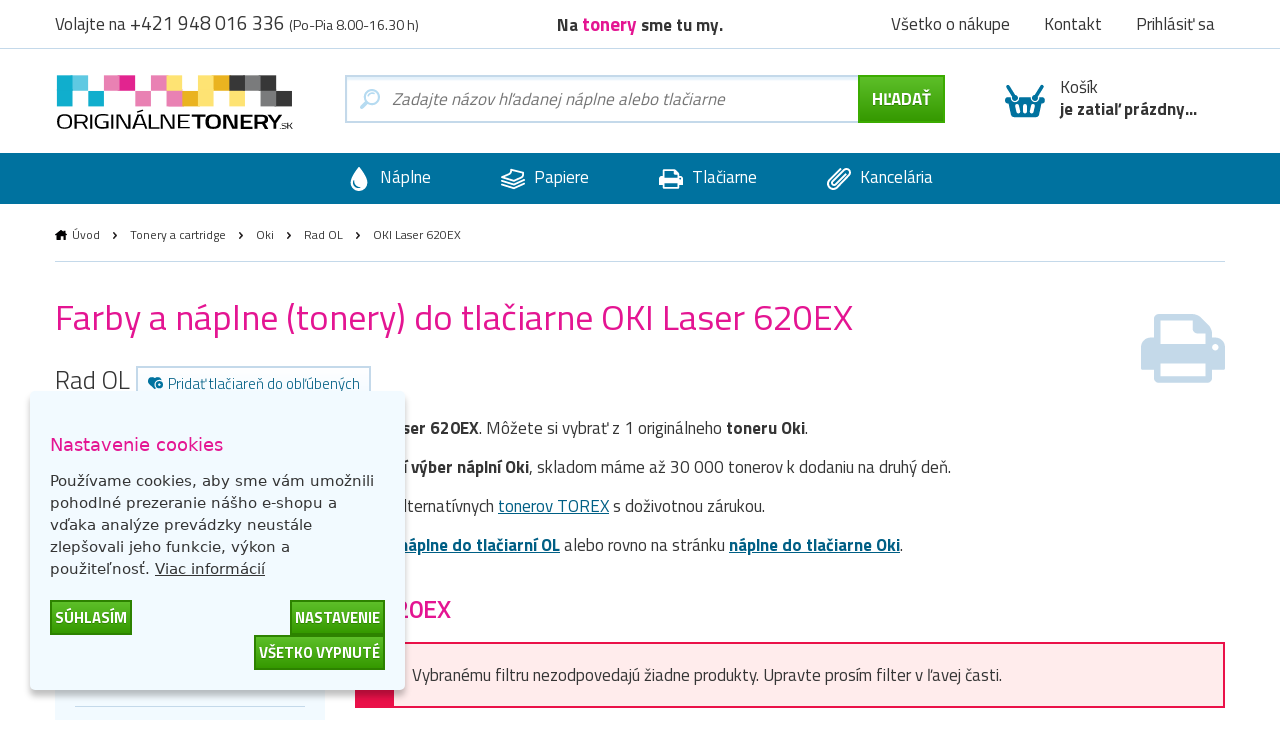

--- FILE ---
content_type: text/html; charset=utf-8
request_url: https://www.originalnetonery.sk/tlaciaren-oki--laser-620ex
body_size: 8065
content:
  <!DOCTYPE html>
<html dir="ltr" lang="sk">
<head>
<base href="https://www.originalnetonery.sk/">
<meta charset="UTF-8">
<meta name="viewport" content="width=device-width, initial-scale=1">
<meta http-equiv="X-UA-Compatible" content="IE=edge">
<meta name="robots" content="index, follow">
<meta name="googlebot" content="index, follow">
<meta name="google-site-verification" content="xWBzs_aPnPS2ah7wkoiKHQUra7wEcTxfCxbSWZ0hC7Y">
<title>Farby a náplne do tlačiarne OKI Laser 620EX | OriginalnéTonery.sk</title>
<meta name="description" content="Farby, náplne a tonery Oki do tlačiarne OKI Laser 620EX za najlepšiu cenu. ✅ Už nemusíte hľadať tonery Oki do Vašej tlačiarne OKI Laser 620EX.">
<meta name="keywords" content="originálne tonery, originálne atramenty, cartridge, tonery, tlač">
<link href="catalog/view/theme/originalnitonery/stylesheet/bootstrap.css" rel="stylesheet">
<link rel="apple-touch-icon" sizes="180x180" href="catalog/view/theme/originalnitonery/favicons/apple-touch-icon.png">
<link rel="icon" type="image/png" sizes="32x32" href="catalog/view/theme/originalnitonery/favicons/favicon-32x32.png">
<link rel="icon" type="image/png" sizes="16x16" href="catalog/view/theme/originalnitonery/favicons/favicon-16x16.png">
<link rel="manifest" href="catalog/view/theme/originalnitonery/favicons/site.webmanifest">
<link rel="shortcut icon" href="catalog/view/theme/originalnitonery/favicons/favicon.ico">
<link rel="canonical" href="https://www.originalnetonery.sk/tlaciaren-oki--laser-620ex">
<meta name="msapplication-TileColor" content="#00729f">
<meta name="msapplication-config" content="catalog/view/theme/originalnitonery/favicons/browserconfig.xml">
<meta name="theme-color" content="#00729f">
    <meta name="twitter:card" content="summary">
    <meta name="twitter:title" content="Farby a náplne do tlačiarne OKI Laser 620EX | OriginalnéTonery.sk">
            <meta name="twitter:description" content="Farby, náplne a tonery Oki do tlačiarne OKI Laser 620EX za najlepšiu cenu. ✅ Už nemusíte hľadať tonery Oki do Vašej tlačiarne OKI Laser 620EX.">
        <meta name="twitter:image" content="https://storage.originalnetonery.sk/img/OTsk-logo.svg">
    <meta name="twitter:image:alt" content="OriginalnéTonery.sk">
    <meta property="og:title" content="Farby a náplne do tlačiarne OKI Laser 620EX | OriginalnéTonery.sk">
    <meta property="og:type" content="website">
    <meta property="og:URL" content="https://www.originalnetonery.sk/tlaciaren-oki--laser-620ex">
    <meta property="og:image" content="https://storage.originalnetonery.sk/img/OTsk-logo.svg">
            <meta property="og:description" content="Farby, náplne a tonery Oki do tlačiarne OKI Laser 620EX za najlepšiu cenu. ✅ Už nemusíte hľadať tonery Oki do Vašej tlačiarne OKI Laser 620EX.">
    <link href="catalog/view/theme/originalnitonery/stylesheet/popup_cart.css" rel="stylesheet">
<!-- Google Tag Manager -->
<script>(function(w,d,s,l,i){w[l]=w[l]||[];w[l].push({'gtm.start':
new Date().getTime(),event:'gtm.js'});var f=d.getElementsByTagName(s)[0],
j=d.createElement(s),dl=l!='dataLayer'?'&l='+l:'';j.async=true;j.src=
'https://www.googletagmanager.com/gtm.js?id='+i+dl;f.parentNode.insertBefore(j,f);
})(window,document,'script','dataLayer','GTM-WV947G');</script>
<!-- End Google Tag Manager -->
<script async src="https://www.googletagmanager.com/gtag/js?id=UA-32954299-4"></script>
<script>
function gtag() {
    dataLayer.push(arguments)
}
gtag("consent", "default", {
    ad_personalization: "granted",
    ad_storage: "granted",
    ad_user_data: "granted",
    analytics_storage: "granted",
    functionality_storage: "granted",
    personalization_storage: "granted",
    security_storage: "granted"
});
</script>
<link href="catalog/view/javascript/live_search/live_search.css" rel="stylesheet" type="text/css">
<script src="catalog/view/javascript/live_search/live_search.min.js" defer="defer"></script>
<script><!--
document.addEventListener("DOMContentLoaded", function(event) {
$(document).ready(function() {
LiveSearchJs.init(); 
var options = {"module_live_search_min_length":"1"};
LiveSearchJs.init(options); 
});
});
//--></script>
</head>

<body>
<!-- Google Tag Manager (noscript) -->
<noscript><iframe src="https://www.googletagmanager.com/ns.html?id=GTM-WV947G"
height="0" width="0" style="display:none;visibility:hidden"></iframe></noscript>
<!-- End Google Tag Manager (noscript) -->

  <!-- hlavička -->
  <div class="header" role="banner">

    <div class="header__contact">

      <div class="container-fluid">

        <p>Volajte na <em>+421 948 016 336</em> <small>(Po-Pia 8.00-16.30 h)</small></p>

        <p class="header__motto">Na <strong>tonery&nbsp;</strong>sme tu my.</p>

        <nav class="header__nav">
          <ul>
            <li><a href="https://www.originalnetonery.sk/vsetko-o-nakupe">Všetko o nákupe</a></li>
            <li class="header-contact"><a href="https://www.originalnetonery.sk/kontakt">Kontakt</a></li>
            <li class="header-login">
                            <a href="https://www.originalnetonery.sk/prihlasit-sa" rel="modal-login" class="modal-open-link" data-content="#modal-login" data-view="modal/login">Prihlásiť sa</a>

              
            </li>
          </ul>
        </nav>

      </div>

    </div>

    <div class="header__body">

      <div class="container-fluid">

        <div class="header__logo">
          <a href="https://www.originalnetonery.sk/"><img src="https://storage.originalnetonery.sk/img/OTsk-logo.svg" alt="OriginalnéTonery.sk"></a>
        </div>

        <div class="header-search is-open">

          <form method="GET" action="https://www.originalnetonery.sk/hladaj">
            <input type="text" name="search" id="search" autocomplete="off"
       data-live-search-content='#live_search' data-live-search-wrapper='#search'
       data-live-search-class='show-search' data-live-search-modal='#live_search_modal'
       class="header-search__input  printPlaceholder"
       data-placeholder="Zadajte názov hľadanej náplne alebo tlačiarne" value="">

<!-- našeptávač -->
<div class="guide" id='live_search' tabindex="-1">
    </div>
<div class="modal__curtain" id='live_search_modal'></div>
<!-- našeptávač -->

<input type="submit" name="submit" value="Hľadať" id="search-button" class="button button--submit button--next" data-text-all="Zobrazit vše">

          </form>

        </div>

        <div class=" header-buy_none ">
		    <span class="header-buy__inner">
	            <span class="icon icon--shopping-basket-open" style="display: flex; justify-content: center;">
	                    <svg class="icon__svg" xmlns:xlink="http://www.w3.org/1999/xlink">
	                            <use xlink:href="catalog/view/theme/originalnitonery/img/icons.svg#shopping-basket-open" x="0" y="0" width="100%" height="100%"></use>
	                    </svg>
	            </span>
	            Košík<br><strong>je zatiaľ prázdny...</strong>
	    </span>
    
	</div>


      </div>

    </div>

    <!-- respo navigace -->
    <div class="nav-false">

        <ul>
        <li class="nav-false__search">
            <a href="#search">
            <span class="icon icon--magnifier">
                <svg class="icon__svg" xmlns:xlink="http://www.w3.org/1999/xlink">
                <use xlink:href="catalog/view/theme/originalnitonery/img/icons.svg#magnifier" x="0" y="0" width="100%" height="100%"></use>
                </svg>
            </span>
            </a>
        </li>
            <li class="nav-false__login">
                                    <a href="https://www.originalnetonery.sk/prihlasit-sa" rel="modal-login" class="modal-open-link" data-content="#modal-login" data-view="modal/login">
                                                <span class="icon icon--user">
                <svg class="icon__svg" xmlns:xlink="http://www.w3.org/1999/xlink">
                <use xlink:href="catalog/view/theme/originalnitonery/img/icons.svg#user" x="0" y="0" width="100%" height="100%"></use>
                </svg>
            </span>
            </a>
        </li>
        <li class="nav-false__buy">
            <a href="https://www.originalnetonery.sk/kosik">
            <span class="icon icon--shopping-basket-open">
                <svg class="icon__svg" xmlns:xlink="http://www.w3.org/1999/xlink">
                <use xlink:href="catalog/view/theme/originalnitonery/img/icons.svg#shopping-basket-open" x="0" y="0" width="100%" height="100%"></use>
                </svg>
            </span>
            <span class="nav-false__number" id="nav-false__buy__number">0</span>
            </a>
        </li>
        </ul>

    </div>
    <!-- respo navigace -->
  </div>
  <!-- hlavička -->
    <!-- produktové menu -->
  <nav class="nav">

    <ul>
      <li>
        <a href="https://www.originalnetonery.sk/znacky-od-a-do-z">
          <span class="icon icon--menu-naplne">
            <svg class="icon__svg" xmlns:xlink="http://www.w3.org/1999/xlink">
              <use xlink:href="catalog/view/theme/originalnitonery/img/icons.svg#menu-naplne" x="0" y="0" width="100%" height="100%"></use>
            </svg>
          </span>
          Náplne
        </a>
      </li>
      <li>
        <a href="https://www.originalnetonery.sk/papiere-a-folie">
          <span class="icon icon--menu-papiry">
            <svg class="icon__svg" xmlns:xlink="http://www.w3.org/1999/xlink">
              <use xlink:href="catalog/view/theme/originalnitonery/img/icons.svg#menu-papiry" x="0" y="0" width="100%" height="100%"></use>
            </svg>
          </span>
          Papiere
        </a>
      </li>
      <li>
        <a href="https://www.originalnetonery.sk/tlaciarne-a-zariadenia">
          <span class="icon icon--menu-tiskarny">
            <svg class="icon__svg" xmlns:xlink="http://www.w3.org/1999/xlink">
              <use xlink:href="catalog/view/theme/originalnitonery/img/icons.svg#menu-tiskarny" x="0" y="0" width="100%" height="100%"></use>
            </svg>
          </span>
          Tlačiarne
        </a>
      </li>
      <li>
        <a href="https://www.originalnetonery.sk/vsetko-pre-kancelariu">
          <span class="icon icon--menu-kancelar">
            <svg class="icon__svg" xmlns:xlink="http://www.w3.org/1999/xlink">
              <use xlink:href="catalog/view/theme/originalnitonery/img/icons.svg#menu-kancelar" x="0" y="0" width="100%" height="100%"></use>
            </svg>
          </span>
          Kancelária
        </a>
      </li>
    </ul>

  </nav>
  <!-- produktové menu -->

     

<div id="frame-printer" class="turbo-frame">
  <!-- obsahová hlavička -->
  <div class="content-header content-header--short">

    <div class="container-fluid">

      <div class="breadcrumb">
                              <a href="https://www.originalnetonery.sk/"  class="breadcrumb__home" >Úvod</a>
            <span class="breadcrumb__separator">&gt;</span>
                                        <a href="https://www.originalnetonery.sk/tonery-a-cartridge" >Tonery a cartridge</a>
            <span class="breadcrumb__separator">&gt;</span>
                                        <a href="https://www.originalnetonery.sk/oki" >Oki</a>
            <span class="breadcrumb__separator">&gt;</span>
                                        <a href="https://www.originalnetonery.sk/oki/rad-ol" >Rad OL</a>
            <span class="breadcrumb__separator">&gt;</span>
                                        OKI Laser 620EX
                        </div>

      <p class="content-header__logo">
                  <img src="https://storage.originalnetonery.sk/img/tiskarna.svg" class="printer-icon" alt="OKI Laser 620EX">
              </p>

      <h1>Farby a náplne (tonery) do tlačiarne OKI Laser 620EX</h1>

      <div class="serie">

        Rad OL

        <a href="javascript:wishlist.add('136', 'printer')" class="label label--help">
        <span class="icon icon--favorite-add">
          <svg class="icon__svg" xmlns:xlink="http://www.w3.org/1999/xlink">
            <use xlink:href="catalog/view/theme/originalnitonery/img/icons.svg#favorite-add" x="0" y="0" width="100%" height="100%"></use>
          </svg>
        </span>
          Pridať tlačiareň do obľúbených
        </a>

        
      </div>

      <div><p>Máme pre vás náplne a farby do tlačiareň <b>OKI Laser 620EX</b>. Môžete si vybrať z 1 originálneho <b>toneru</b> <b>Oki</b>.</p>
                    <p>Zháňate čierny <a href="https://www.originalnetonery.sk/oki-originalny-toner-400e-9002395-2264">Oki TYP 2</a>? U nás nájdete <b>najväčší výber náplní Oki</b>, skladom máme až 30 000 tonerov k dodaniu na druhý deň.</p>
                    <p><b>Ušetrite až 40 % tlačových nákladov</b> výberom alternatívnych <a href="https://www.originalnetonery.sk/torex-tonery">tonerov TOREX</a> s doživotnou zárukou.</p>
                    <p>Hľadáte inú tlačiareň? Vrátiť sa môžete späť na <a href="https://www.originalnetonery.sk/oki/rad-ol"><b>náplne do tlačiarní OL</b></a> alebo rovno na stránku <a href="oki"><b>náplne do tlačiarne Oki</b></a>.</p></div>

    </div>

  </div>
  <!-- obsahová hlavička -->

  <!-- obsahová část -->
  <div class="content" role="main">

    <div class="container-fluid">

      <h2 class="title title--medium title--sticked">Tonery pre tlačiareň <strong>OKI Laser 620EX</strong></h2>

      <div class="row">

        <div class="col-xs-12 col-md-3">

          <div class="filter__header">
            <h3>Filtrovať produkty</h3>
          </div>
          <div class="filter">
            <h3 class="filter__title">Radenie</h3>
            <ul class="filter__content">
              <li class="price_sort " data-sort="ASC">
                <label class="radio points-filter-label">
                  <input type="radio" id="price-sort-asc"
                         name="price_sort"
                         data-sort="ASC"
                         class="radio__input"
                          >
                  <span class="radio__label">Od najlacnejších</span>
                </label>
              </li>
              <li class="price_sort " data-sort="DESC">
                <label class="radio points-filter-label">
                  <input type="radio" id="price-sort-desc"
                         data-sort="DESC"
                         name="price_sort"
                         class="radio__input"
                          >
                  <span class="radio__label">Od najdrahších</span>
                </label>
              </li>
            </ul>
          </div>

          <div class="filter">
            <h3 class="filter__title">Typ produktu</h3>
            <ul class="filter__content">
              <li>
                <label class="checkbox type-filter">
                  <input
                          type="checkbox"
                          name="torex"
                          id="type_torex"
                          value="torex"
                          class="checkbox__input products-filter"
                                            >
                  <span class="checkbox__label">
                                                <span lang="sk">Kompatibilný</span>                                            </span>
                </label>
              </li>
              <li>
                <label class="checkbox type-filter">
                  <input
                          type="checkbox"
                          name="original"
                          id="type_original"
                          value="original"
                          class="checkbox__input products-filter"
                                            >
                  <span class="checkbox__label">
                                                Originál
                                            </span>
                </label>
              </li>
            </ul>
          </div>

          <div class="filter">
            <h3 class="filter__title">Dostupnosť</h3>
            <ul class="filter__content">
              <li>
                <label class="checkbox tag-filter">
                  <input
                          type="checkbox"
                          name="stock"
                          id="stock"
                          value="stock"
                          class="checkbox__input products-filter"
                                            >
                  <span class="checkbox__label">
                                                Iba skladom
                                            </span>
                </label>
              </li>
            </ul>
          </div>

                      <div class="filter">
              <h3 class="filter__title">Farba</h3>
              <ul class="filter__content">
                                  <li>
                    <label class="checkbox color-filter ">
                      <input
                              type="checkbox"
                              name="color_1"
                              id="color_1"
                              value="1"
                              class="checkbox__input products-filter"
                                                                                  >
                      <span class="checkbox__label">
                                                čierna
                                            </span>
                      <span class="icon icon--ink icon--k">
                        <svg class="icon__svg" xmlns:xlink="http://www.w3.org/1999/xlink">
                          <use xlink:href="catalog/view/theme/originalnitonery/img/icons.svg#ink" x="0" y="0" width="100%" height="100%"></use>
                        </svg>
                      </span>
                    </label>
                  </li>
                
              </ul>
            </div>
          
                      <div class="filter">
              <h3 class="filter__title">Kategória</h3>
              <ul class="filter__content">
                                                                                                                                                                                          
              </ul>
            </div>
                    <div class="filter">
            <h3 class="filter__title">Cenové rozpätie</h3>
            <div class="coins-input-container">
              <input class="price-input" id="from" type="number" min="0" >
              <span>až</span>
              <input class="price-input" id="to" type="number" min="0" >
              <span>€</span>
            </div>
          </div>
          <div class="filter filter--cancel">
            <a class="cancel-filter">
                        <span class="icon icon--close cancel-filters">
                            <img src="https://storage.originalnetonery.sk/img/cancel.svg" alt="cancel">
                        </span>
              Zrušiť filtre
            </a>
          </div>
          <div class="filter__hide">
            <button class="button button--submit">Uložiť filtre</button>
          </div>

          <!-- Nenašli jste, co jste hledali? -->
<div class="help help--aside help--product help--full">
  <h2>Nenašli ste, čo ste hľadali?</h2>
  <div class="row">
    <div class="col-xs-6 col-sm-3">
      <a href="#" rel="modal-help-chat" class="modal-open-link" data-content="#modal-help-chat" data-view="modal/help_chat"><img src="https://storage.originalnetonery.sk/img/help-1.svg" alt="Napište nám na chat">Napište nám na chat</a>
    </div>
    <div class="col-xs-6 col-sm-3">
      <a href="#" rel="modal-help-email" class="modal-open-link" data-content="#modal-help-email" data-view="modal/help_email"><img src="https://storage.originalnetonery.sk/img/help-2.svg" alt="Napíšte nám e-mail">Napíšte nám e-mail</a>
    </div>
    <div class="col-xs-6 col-sm-3">
      <a href="#" rel="modal-help-telephone" class="modal-open-link" data-content="#modal-help-telephone" data-view="modal/help_telephone"><img src="https://storage.originalnetonery.sk/img/help-3.svg" alt="Volajte +421 948 016 336">Volajte +421 948 016 336</a>
    </div>
    <div class="col-xs-6 col-sm-3">
      <a href="https://www.originalnetonery.sk/vsetko-o-nakupe"><img src="https://storage.originalnetonery.sk/img/help-4.svg" alt="Všetko o nákupe">Všetko o nákupe</a>
    </div>
  </div>
</div>
<!-- Nenašli jste, co jste hledali? -->



        </div>

        <div class="col-xs-12 col-md-9">
          <div class="loader loader-default blue fixed medium"></div>
          <p>
                                  </p>

                      <div class="alert alert__error">
                <span class="icon icon--alert-warning">
                  <svg class="icon__svg" xmlns:xlink="http://www.w3.org/1999/xlink">
                    <use xlink:href="catalog/view/theme/originalnitonery/img/icons.svg#alert-warning" x="0" y="0" width="100%" height="100%"></use>
                  </svg>
                </span>
              <p>Vybranému filtru nezodpovedajú žiadne produkty. Upravte prosím filter v ľavej časti.</p>
            </div>
          
        </div>
      </div>

          <h2 class="title title--medium">Najobľúbenejšie <strong>tlačiarne Oki</strong></h2>
    <div class="printer">
                    <div class="printer__item printer__item--1 " onclick="window.location.href='https://www.originalnetonery.sk/oki-mc563dn';">
                <div class="printer__body">
                    <p>
                                                    <img src="https://www.originalnetonery.sk/image/cachewebp/printer/MC563dn-170x124.webp" alt="OKI MC563dn">
                                            </p>
                    <h3><a href="https://www.originalnetonery.sk/oki-mc563dn">Náplne do<br><strong>OKI MC563dn</strong></a></h3>
                    <div class="printer__body-wrapper">
                        <p><a href="https://www.originalnetonery.sk/oki-mc563dn" class="button button--submit button--compact">zobraziť náplne</a></p>
                    </div>
                </div>
            </div>
                    <div class="printer__item printer__item--2 " onclick="window.location.href='https://www.originalnetonery.sk/oki-c532';">
                <div class="printer__body">
                    <p>
                                                    <img src="https://www.originalnetonery.sk/image/cachewebp/printer/C532-170x124.webp" alt="OKI C532">
                                            </p>
                    <h3><a href="https://www.originalnetonery.sk/oki-c532">Náplne do<br><strong>OKI C532</strong></a></h3>
                    <div class="printer__body-wrapper">
                        <p><a href="https://www.originalnetonery.sk/oki-c532" class="button button--submit button--compact">zobraziť náplne</a></p>
                    </div>
                </div>
            </div>
                    <div class="printer__item printer__item--3 " onclick="window.location.href='https://www.originalnetonery.sk/oki-c532dn';">
                <div class="printer__body">
                    <p>
                                                    <img src="https://www.originalnetonery.sk/image/cachewebp/printer/C532dn-170x124.webp" alt="OKI C532dn">
                                            </p>
                    <h3><a href="https://www.originalnetonery.sk/oki-c532dn">Náplne do<br><strong>OKI C532dn</strong></a></h3>
                    <div class="printer__body-wrapper">
                        <p><a href="https://www.originalnetonery.sk/oki-c532dn" class="button button--submit button--compact">zobraziť náplne</a></p>
                    </div>
                </div>
            </div>
                    <div class="printer__item printer__item--4 printer__item-mobile-only" onclick="window.location.href='https://www.originalnetonery.sk/oki-mc573';">
                <div class="printer__body">
                    <p>
                                                    <img src="https://www.originalnetonery.sk/image/cachewebp/printer/MC573-170x124.webp" alt="OKI MC573">
                                            </p>
                    <h3><a href="https://www.originalnetonery.sk/oki-mc573">Náplne do<br><strong>OKI MC573</strong></a></h3>
                    <div class="printer__body-wrapper">
                        <p><a href="https://www.originalnetonery.sk/oki-mc573" class="button button--submit button--compact">zobraziť náplne</a></p>
                    </div>
                </div>
            </div>
                <div class="printer__item printer__item--double">
            <div class="printer__body product-torex">
                <h3>Vedeli ste?</h3>
                <p><strong>Náplne&nbsp;<strong>TOREX<sup>®</sup></strong></strong> vám ušetria až <strong>40</strong><strong>% tlačových nákladov</strong></p>
                <div class="product-torex__body">
                    <p class="product-torex__image"><img src="https://storage.originalnetonery.sk/img/product-torex.webp" alt="TOREX<sup>®</sup>"></p>
                    <div>
                        <ul class="product-torex__benefits">
                            <li>
                <span class="icon icon--accept">
                  <svg class="icon__svg" xmlns:xlink="http://www.w3.org/1999/xlink">
                    <use xlink:href="catalog/view/theme/originalnitonery/img/icons.svg#accept" x="0" y="0" width="100%" height="100%"></use>
                  </svg>
                </span>
                                Dopravné zadarmo
                            </li>
                            <li>
                <span class="icon icon--accept">
                  <svg class="icon__svg" xmlns:xlink="http://www.w3.org/1999/xlink">
                    <use xlink:href="catalog/view/theme/originalnitonery/img/icons.svg#accept" x="0" y="0" width="100%" height="100%"></use>
                  </svg>
                </span>
                                Doživotná záruka
                            </li>
                            <li>
                <span class="icon icon--accept">
                  <svg class="icon__svg" xmlns:xlink="http://www.w3.org/1999/xlink">
                    <use xlink:href="catalog/view/theme/originalnitonery/img/icons.svg#accept" x="0" y="0" width="100%" height="100%"></use>
                  </svg>
                </span>
                                Možnosť iba vyskúšať
                            </li>
                        </ul>

                        <p><a href="#" rel="modal-torex" data-content="#modal-torex" data-view="modal/torex" class="product-torex__button modal-open-link">Čo sú to náplne TOREX<sup>®</sup>?</a></p>

                    </div>
                </div>
            </div>
        </div>
    </div>


    </div>

  </div>
  <!-- obsahová část -->

  <input type="hidden" id="action_url" value="https://www.originalnetonery.sk/tlaciaren-oki--laser-620ex">

</div>

  
    <!-- proč nakupovat u nás -->
  <div class="benefits benefits--bottom">

    <div class="container-fluid">

      <h2 class="title align_center"><strong>Prečo&nbsp;</strong>nakupovať u nás?</h2>

      <div class="row row--flex">

        <div class="col-xs-12 col-sm-6 col-md-3 benefits__item">

          <p><img src="https://storage.originalnetonery.sk/img/benefit-1.svg" alt="Tonery overené zákazníkmi"></p>
          <h3>Tonery overené zákazníkmi</h3>
          <p>98% zákazníkov odporúča nákup na základni dotazníka spokojnosti.</p>

        </div>

        <div class="col-xs-12 col-sm-6 col-md-3 benefits__item">

          <p><img src="https://storage.originalnetonery.sk/img/benefit-2.svg" alt="Dopravné ZADARMO."></p>
          <h3>Dopravné ZADARMO.</h3>
          <p>Neplaťte drahým dopravcom!<br>Dopravné zadarmo od 59 €.</p>

        </div>

        <div class="col-xs-12 col-sm-6 col-md-3 benefits__item">

          <p><img src="https://storage.originalnetonery.sk/img/benefit-3.svg" alt="Objednávka už zajtra u vás"></p>
          <h3>Objednávka už zajtra u vás</h3>
          <p>Pri objednávke do 16:00 garantujeme doručenie už nasledujúci pracovný deň.</p>

        </div>

        <div class="col-xs-12 col-sm-6 col-md-3 benefits__item">

          <p><img src="https://storage.originalnetonery.sk/img/benefit-4.svg" alt="Vyše 30 000 produktov skladom"></p>
          <h3>Vyše 30 000 produktov skladom</h3>
          <p>Naše sklady sú plné produktov a dostupnosť tovaru 100% zodpovedá skutočnosti.</p>

        </div>

      </div>

      <div class="footer__motto">Na <strong>tonery&nbsp;</strong>sme tu my.</div>

    </div>

  </div>
  <!-- proč nakupovat u nás -->

  <!-- produktové menu -->
  <nav class="nav">

    <ul>
      <li>
        <a href="https://www.originalnetonery.sk/znacky-od-a-do-z">
          <span class="icon icon--menu-naplne">
            <svg class="icon__svg" xmlns:xlink="http://www.w3.org/1999/xlink">
              <use xlink:href="catalog/view/theme/originalnitonery/img/icons.svg#menu-naplne" x="0" y="0" width="100%" height="100%"></use>
            </svg>
          </span>
          Náplne
        </a>
      </li>
      <li>
        <a href="https://www.originalnetonery.sk/papiere-a-folie">
          <span class="icon icon--menu-papiry">
            <svg class="icon__svg" xmlns:xlink="http://www.w3.org/1999/xlink">
              <use xlink:href="catalog/view/theme/originalnitonery/img/icons.svg#menu-papiry" x="0" y="0" width="100%" height="100%"></use>
            </svg>
          </span>
          Papiere
        </a>
      </li>
      <li>
        <a href="https://www.originalnetonery.sk/tlaciarne-a-zariadenia">
          <span class="icon icon--menu-tiskarny">
            <svg class="icon__svg" xmlns:xlink="http://www.w3.org/1999/xlink">
              <use xlink:href="catalog/view/theme/originalnitonery/img/icons.svg#menu-tiskarny" x="0" y="0" width="100%" height="100%"></use>
            </svg>
          </span>
          Tlačiarne
        </a>
      </li>
      <li>
        <a href="https://www.originalnetonery.sk/vsetko-pre-kancelariu">
          <span class="icon icon--menu-kancelar">
            <svg class="icon__svg" xmlns:xlink="http://www.w3.org/1999/xlink">
              <use xlink:href="catalog/view/theme/originalnitonery/img/icons.svg#menu-kancelar" x="0" y="0" width="100%" height="100%"></use>
            </svg>
          </span>
          Kancelária
        </a>
      </li>
    </ul>

  </nav>
  <!-- produktové menu -->



    <!-- patička -->
  <div class="footer">

    <div class="container-fluid">

      <div class="row">

        <div class="col-xs-12">

          <div class="alert alert__error newsletter_error mfp-hide" style="margin-bottom: 0;">
              <span class="icon icon--alert-warning">
                  <svg class="icon__svg" xmlns:xlink="http://www.w3.org/1999/xlink">
                    <use xlink:href="catalog/view/theme/originalnitonery/img/icons.svg#alert-warning" x="0" y="0"
                         width="100%" height="100%"></use>
                  </svg>
              </span>
            <p class="alert__text" style="color: initial;"></p>
          </div>

          <div class="footer__newsletter">

            Zľavy na tonery a akcie ihneď na váš email:

            <span class="footer__form">
                  <input type="text" id="newsletter_email" class="footer__input" placeholder="Zadajte e-mail">
                  <button type="button" class="button button--submit" id="newsletter_button">Chcem zľavu</button>
            </span>

          </div>

        </div>

      </div>

      <div class="row">

        <div class="col-xs-12 col-sm-6 col-md-3">

          <h2>Všetko o nákupe</h2>

          <ul class="footer__nav">
            <li><a href="https://www.originalnetonery.sk/sposob-dorucenia-a-ceny">Spôsob doručenia a ceny</a></li>
            <li><a href="https://www.originalnetonery.sk/vydajne-miesta">Výdajné miesta</a></li>
            <li><a href="https://www.originalnetonery.sk/znacky-od-a-do-z">Značky od A po Z</a></li>
            <li><a href="https://www.originalnetonery.sk/bonusovy-program">Bonusový program</a></li>
            <li><a href="https://www.originalnetonery.sk/reklamacie">Reklamácia</a></li>
                                      </ul>

        </div>

        <div class="col-xs-12 col-sm-6 col-md-3">

          <h2>Prečo vybrať nás?</h2>

          <ul class="footer__nav">
            <li><a href="https://www.originalnetonery.sk/nase-vyhody-a-zaruky">Prečo nakupovať u nás?</a></li>
            <li><a href="https://www.originalnetonery.sk/darceky-zdarma">Darčeky ZADARMO</a></li>
            <li><a href="https://www.originalnetonery.sk/tonery-torex">Alternatívne tonery TOREX<sup>®</sup></a></li>
            <li><a href="https://www.originalnetonery.sk/vykup-tonerov">Ekologická likvidácia a výkup tonerov</a></li>
            <li><a href="https://www.originalnetonery.sk/prenajom-tlacovych-zariadeni">Prenájom tlačových zariadení</a></li>
            <li><a href="https://www.originalnetonery.sk/blog">Blog</a></li>
            <li><a href="https://www.originalnetonery.sk/poradna">Poradňa</a></li>
          </ul>

        </div>

        <div class="col-xs-12 col-sm-6 col-md-3">

          <h2>O spoločnosti</h2>

          <ul class="footer__nav">
            <li><a href="https://www.originalnetonery.sk/kto-sme">Kto sme?</a></li>
            <li><a href="https://www.originalnetonery.sk/pouzivanie-cookies">Používanie cookies</a></li>
            <li><a href="https://www.originalnetonery.sk/obchodne-podmienky">Obchodné podmienky</a></li>
            <li><a href="https://www.originalnetonery.sk/pre-media">Pre médiá</a></li>
            <li><a href="https://www.originalnetonery.sk/kontakt">Kontakt</a></li>
          </ul>

        </div>

        <div class="col-xs-12 col-sm-6 col-md-3">

          <h2>Kontaktujte nás</h2>

          <p class="footer__contact">
            <span class="icon icon--phone">
              <svg class="icon__svg" xmlns:xlink="http://www.w3.org/1999/xlink">
                <use xlink:href="catalog/view/theme/originalnitonery/img/icons.svg#phone" x="0" y="0" width="100%" height="100%"></use>
              </svg>
            </span>
            <strong>+421 948 016 336</strong><br>Po-Pia 8.00-16.30 h
          </p>

          <p class="footer__contact">
            <span class="icon icon--email">
              <svg class="icon__svg" xmlns:xlink="http://www.w3.org/1999/xlink">
                <use xlink:href="catalog/view/theme/originalnitonery/img/icons.svg#email" x="0" y="0" width="100%" height="100%"></use>
              </svg>
            </span>
            <a href="mailto:info@originalnetonery.sk">info@originalnetonery.sk</a>
          </p>

        </div>

      </div>

      <div class="row">

        <div class="col-xs-12">

          <div class="footer__icons">
            <div class="footer__payments">
              <span>MOŽNOSTI PLATBY</span>
              <span><img src="https://storage.originalnetonery.sk/img/icos/mastercard-min.svg" alt="mastercard" width="45"></span>
              <span><img src="https://storage.originalnetonery.sk/img/icos/visa-min.svg" alt="visa" width="45"></span>
                                          <span><img src="https://storage.originalnetonery.sk/img/icos/gpay-min.svg" alt="gpay" width="45"></span>
              <span><img src="https://storage.originalnetonery.sk/img/icos/applepay-min.svg" alt="applepay" width="45"></span>
            </div>

            <div class="footer__shippers">
              <span>DOPRAVNÉ METÓDY</span>
                              <span><img src="https://storage.originalnetonery.sk/img/icos/dpd-min.svg" alt="dpd" width="64"></span>
                <span><img src="https://storage.originalnetonery.sk/img/icos/sps.svg" alt="sps" width="64"></span>
                <span><img src="https://storage.originalnetonery.sk/img/icos/packeta-min.svg" alt="packeta" width="64"></span>
                <span><img src="https://storage.originalnetonery.sk/img/icos/sk-posta-min.svg" alt="sk-posta" width="64"></span>
                          </div>
          </div>

        </div>

        <div class="col-xs-12">

          <p class="footer__more-icons">
                          <span><img src="https://storage.originalnetonery.sk/img/icos/garance-originalnich-min-sk.svg" width="140" alt="garancia originálnych produktov"></span>
              <span><img src="https://storage.originalnetonery.sk/img/icos/ssl-min.svg" width="140" alt="ssl"></span>
              <span><img src="https://storage.originalnetonery.sk/img/icos/saec-min.png" alt="saec"></span>
              <span><a rel="nofollow" href="https://obchody.heureka.sk/originalnetonery-sk/recenze/overene"><img src="https://storage.originalnetonery.sk/img/icos/overeno-zakazniky-sk.svg" width="140" alt="heureka - overené zákazníkmi"></a></span>
                      </p>

        </div>

      </div>

    </div>

    <div class="footer__lang">
      <form method="post" name="lang_switch" action="https://www.originalnitonery.cz/extension/module/lang_switch/switch" id="lang_switch">
    <input type="hidden" name="lang_switch[route]" value="printer/printer">
    <input type="hidden" name="lang_switch[table]" value="printer">
    <input type="hidden" name="lang_switch[column]" value="printer_id">
    <input type="hidden" name="lang_switch[import_id]" value="PLiffZ5U6JVIn09a">
    <input type="hidden" name="lang_switch[cart]" value='W10='>
</form>

<div class="langSwitch" onclick="submitLangSwitch();">
    <img src="image/flags/cz.svg" alt="cz">
    <span>Česká republika</span>
</div>
<div class="langSwitch active">
    <img src="image/flags/sk.svg" alt="sk">
    <span>Slovensko</span>
</div>

<script>
    function submitLangSwitch() {
        document.getElementById('lang_switch').submit();
    }
</script>

    </div>
    <div class="footer__copyright">© 2026<span>-</span>interNETmania SK s.r.o.<span>-</span>Všetky práva vyhradené</div>

  </div>
  <!-- patička -->

  <input type="hidden" id="storage_url" value="https://storage.originalnetonery.sk/">
  <input type="hidden" id="cookies_options" value="" data-json='{"title":"Nastavenie cookies","message":"Pou\u017e\u00edvame cookies, aby sme v\u00e1m umo\u017enili pohodln\u00e9 prezeranie n\u00e1\u0161ho e-shopu a v\u010faka anal\u00fdze prev\u00e1dzky neust\u00e1le zlep\u0161ovali jeho funkcie, v\u00fdkon a pou\u017eite\u013enos\u0165.","link":"https:\/\/www.originalnetonery.sk\/pouzivanie-cookies","acceptBtnLabel":"S\u00fahlas\u00edm","advancedBtnLabel":"Nastavenie","offBtnLabel":"V\u0161etko vypnut\u00e9","moreInfoLabel":"Viac inform\u00e1ci\u00ed","cookieTypesTitle":"Vyberte cookies","fixedCookieTypeLabel":"Nevyhnutn\u00e9 (v\u017edy akt\u00edvne, nemo\u017eno vypn\u00fa\u0165)","fixedCookieTypeDesc":"Tieto cookies s\u00fa potrebn\u00e9 na spr\u00e1vne fungovanie webovej str\u00e1nky e-shopu","cookieTypes":[{"type":"Analytick\u00e9","value":"analytics","description":"Pom\u00e1haj\u00fa n\u00e1m pochopi\u0165, ako pou\u017e\u00edvate webov\u00e9 str\u00e1nky n\u00e1\u0161ho e-shopu. M\u00f4\u017eeme ich pou\u017ei\u0165 na zlep\u0161enie"},{"type":"Profilovanie (marketing)","value":"marketing","description":"V\u010faka t\u00fdmto cookie s\u00faborom v\u00e1m m\u00f4\u017eeme zobrazova\u0165 relevantn\u00fd obsah a reklamy, ktor\u00e9 pre v\u00e1s m\u00f4\u017eu by\u0165 zauj\u00edmav\u00e9 a u\u017eito\u010dn\u00e9"}]}'>

<script src="catalog/view/theme/originalnitonery/js/libs/webfont-config.min.js"></script>
<script src="catalog/view/theme/originalnitonery/js/libs/webfont.js"></script>
<script defer src="catalog/view/theme/originalnitonery/js/libs/svg4everybody.min.js"></script>
<script defer src="catalog/view/theme/originalnitonery/js/libs/jquery-1.12.4.min.js"></script>
<script defer src="catalog/view/theme/originalnitonery/js/libs/jquery-ui.min.js"></script>
<script defer src="catalog/view/theme/originalnitonery/js/libs/slick/slick.min.js"></script>
<script defer src="catalog/view/theme/originalnitonery/js/libs/selectordie.min.js"></script>
<script defer src="catalog/view/theme/originalnitonery/js/libs/jquery.magnific-popup.min.js"></script>
<script defer src="catalog/view/theme/originalnitonery/js/libs.js"></script>
<script defer src="catalog/view/theme/originalnitonery/js/scripts.js"></script>
<script defer src="catalog/view/theme/originalnitonery/js/common.min.js"></script>
<script defer src="catalog/view/theme/originalnitonery/js/alert_box.min.js"></script>
<script defer src="catalog/view/theme/originalnitonery/js/cookies_options.min.js"></script>
<script defer src="catalog/view/theme/originalnitonery/js/printer.js"></script>
        <script>function loadScript(a){var b=document.getElementsByTagName("head")[0],c=document.createElement("script");c.type="text/javascript",c.src="https://tracker.metricool.com/resources/be.js",c.onreadystatechange=a,c.onload=a,b.appendChild(c)}loadScript(function(){beTracker.t({hash:"6b1941b8cdc8bfcf68b71460003bd1f4"})});</script>
  
<svg xmlns="http://www.w3.org/2000/svg" aria-hidden="true" focusable="false" style="width:0;height:0;position:absolute;">
    <linearGradient id="product--cmy" x2="0" y2="1">
        <stop offset="0%" stop-color="#11afcf" />
        <stop offset="50%" stop-color="#e41592" />
        <stop offset="100%" stop-color="#e5cf06" />
    </linearGradient>
    <linearGradient id="product--cmyk" x2="0" y2="1">
        <stop offset="0%" stop-color="#11afcf" />
        <stop offset="33%" stop-color="#e41592" />
        <stop offset="66%" stop-color="#e5cf06" />
        <stop offset="100%" stop-color="#020200" />
    </linearGradient>
</svg>
</body>
</html>



--- FILE ---
content_type: image/svg+xml
request_url: https://www.originalnetonery.sk/catalog/view/theme/originalnitonery/img/icons.svg
body_size: 18433
content:
<?xml version="1.0" encoding="UTF-8"?>
<!DOCTYPE svg PUBLIC "-//W3C//DTD SVG 1.1//EN" "http://www.w3.org/Graphics/SVG/1.1/DTD/svg11.dtd">
<svg xmlns="http://www.w3.org/2000/svg">
    <symbol id="accept" viewBox="297.995 297.995 16 16">
        <path d="M313.396 300.103a2.015 2.015 0 00-2.888 0l-7.222 7.366-1.805-1.842a2.014 2.014 0 00-2.889 0 2.11 2.11 0 000 2.945l3.249 3.314a2.014 2.014 0 002.889 0l8.665-8.837a2.11 2.11 0 00.001-2.946z" id="_x39__34_"/>
    </symbol>
    <symbol id="add" viewBox="0 0 16 16">
        <path d="M8 0C3.589 0 0 3.589 0 8s3.589 8 8 8 8-3.589 8-8-3.589-8-8-8zm3.009 9.106H9.106v1.902H6.894V9.106H4.991V6.894h1.903V4.991h2.212v1.903h1.902v2.212z"/>
    </symbol>
    <symbol id="alert-help" viewBox="3.5 0 9 16">
        <path d="M5.172 12.201h3.172V16H5.172zM12.005 2.565l.001.001v.001z"/>
        <path d="M12.006 2.566c-.307-.607-.765-1.16-1.354-1.645h-.002L10.648.92C10.105.479 9.505.275 8.959.155h-.003A7.908 7.908 0 007.314 0h-.001c-.84.002-1.641.093-2.242.185-.3.046-.55.092-.729.126l-.211.043-.059.013L4.06.37h-.003l-.509.087.708 3.119.486-.108.009-.002.003-.001h.003c.088-.023 1.413-.295 2.541-.293h.025c.373 0 .725.031.968.084h.004c.118.024.213.056.273.082l.063.03.001.001c.307.256.457.464.54.627a.893.893 0 01.106.436v.008c.005.235-.111.607-.342.972v.004c-.223.366-.56.733-.813.953h-.002l-.001.001c-.627.554-1.283 1.215-1.828 1.933a6.775 6.775 0 00-.719 1.151l-.001.003-.002.002c-.191.407-.36.891-.365 1.463l-.004.505h3.088l.094-.478c.001-.01.06-.158.159-.32.103-.173.248-.383.419-.59l.001-.002.002-.001c.349-.433.815-.899 1.254-1.284l.001-.001V8.75c.457-.404.977-.96 1.418-1.667v-.002c.434-.705.811-1.599.815-2.65v-.008a4.11 4.11 0 00-.446-1.857z"/>
    </symbol>
    <symbol id="alert-warning" viewBox="3.5 0 9 16">
        <path d="M6.266 0h3.468v10.281H6.266zM6.266 12.201h3.468V16H6.266z"/>
    </symbol>
    <symbol id="calendar-small" viewBox="0 0 16 16">
        <path d="M15.471 5.781V3.363c0-1.249-1.102-2.266-2.471-2.301V2.487c0 .811-.66 1.47-1.47 1.47-.811 0-1.47-.66-1.47-1.47V1.057H5.894V2.487a1.47 1.47 0 01-2.94 0V1.063C1.606 1.12.529 2.128.529 3.362V13.456A2.547 2.547 0 003.072 16h9.855a2.547 2.547 0 002.543-2.544V5.781h.001zm-1.107 7.676c0 .791-.645 1.436-1.437 1.436H3.072a1.439 1.439 0 01-1.437-1.436V5.781h12.729v7.676z"/>
        <path d="M3.783.64v1.849a.64.64 0 101.281 0V.64a.64.64 0 00-1.281 0zM11.53 0a.64.64 0 00-.64.64v1.849a.64.64 0 101.28 0V.639A.64.64 0 0011.53 0z"/>
    </symbol>
    <symbol id="close" viewBox="166.166 166.167 16 16">
        <path d="M181.625 169.318l-4.848 4.849 4.848 4.849a1.844 1.844 0 01-1.305 3.151c-.473 0-.945-.18-1.306-.54l-4.849-4.849-4.849 4.849c-.36.36-.833.54-1.305.54a1.846 1.846 0 01-1.306-3.151l4.848-4.849-4.848-4.849a1.845 1.845 0 112.61-2.61l4.849 4.848 4.849-4.848a1.845 1.845 0 012.61 0c.724.721.724 1.89.002 2.61z"/>
    </symbol>
    <symbol id="email" viewBox="245.813 245.813 20 20">
        <path d="M247.733 252.8c.253.178 1.016.708 2.287 1.59 1.272.881 2.247 1.561 2.925 2.036.074.053.232.166.474.342.242.174.443.316.603.424.16.107.354.229.581.361.227.135.44.234.642.301.201.068.387.102.558.102h.024c.171 0 .356-.033.558-.102.201-.066.415-.166.642-.301.227-.133.42-.254.58-.361s.361-.25.604-.424c.241-.176.399-.289.474-.342l5.224-3.627c.543-.379.997-.837 1.361-1.373s.547-1.097.547-1.685c0-.491-.177-.912-.53-1.261s-.772-.524-1.256-.524h-16.428c-.573 0-1.015.193-1.323.58-.309.387-.463.871-.463 1.451 0 .469.205.977.614 1.524s.84.976 1.302 1.289z"/>
        <path d="M264.697 253.994c-2.44 1.652-4.293 2.935-5.558 3.851-.425.313-.769.557-1.032.73a6.234 6.234 0 01-1.055.535c-.439.184-.849.273-1.228.273h-.023c-.38 0-.789-.09-1.229-.273a6.35 6.35 0 01-1.055-.535 26.635 26.635 0 01-1.032-.73c-1.004-.736-2.854-2.02-5.547-3.851a5.904 5.904 0 01-1.127-.971v8.86c0 .492.175.912.524 1.262s.771.525 1.262.525h16.428c.491 0 .912-.176 1.262-.525s.524-.77.524-1.262v-8.86c-.318.357-.69.681-1.114.971z"/>
    </symbol>
    <symbol id="exclamation-mark" viewBox="0 0 16 16">
        <path d="M8 0a8 8 0 100 16A8 8 0 008 0zm0 14.5a6.5 6.5 0 110-13 6.5 6.5 0 010 13zM8 3.508c-.573 0-1.006.299-1.006.782v4.43c0 .483.433.781 1.006.781.559 0 1.006-.311 1.006-.781V4.29c.001-.471-.446-.782-1.006-.782zM8 10.5a1 1 0 10.998.999A.998.998 0 008 10.5z"/>
    </symbol>
    <symbol id="favorite-add" viewBox="0 0 16 16">
        <path d="M6.87 9.817a5.22 5.22 0 017.603-4.645 4.369 4.369 0 00-4.269-3.46 4.373 4.373 0 00-2.92 1.121 4.37 4.37 0 00-2.92-1.121A4.37 4.37 0 000 6.076C0 7.29.512 8.458 1.404 9.282l5.083 4.692a1.17 1.17 0 001.619-.024l.383-.354A5.208 5.208 0 016.87 9.817z"/>
        <path d="M12.089 5.906a3.915 3.915 0 00-3.91 3.911 3.915 3.915 0 003.91 3.91A3.915 3.915 0 0016 9.817a3.915 3.915 0 00-3.911-3.911zm1.472 4.451h-.931v.929h-1.082v-.929h-.929V9.274h.929v-.928h1.082v.929h.931v1.082z"/>
    </symbol>
    <symbol id="favorite" viewBox="248 248 16 16">
        <path d="M259.207 249.094a4.801 4.801 0 00-3.207 1.232 4.803 4.803 0 00-3.207-1.232 4.798 4.798 0 00-4.793 4.792c0 1.333.563 2.617 1.542 3.522l5.583 5.154a1.286 1.286 0 001.779-.028l5.554-5.126a4.812 4.812 0 001.542-3.522 4.798 4.798 0 00-4.793-4.792z"/>
    </symbol>
    <symbol id="female-baby-head" viewBox="0 0 16 16">
        <path d="M2.045 10.128c.683 1.879 2.26 3.299 4.165 3.861a2.017 2.017 0 003.584 0c1.904-.559 3.481-1.982 4.16-3.857a2.071 2.071 0 000-4.14 6.187 6.187 0 00-2.256-2.935v.799a.762.762 0 01-.02.166 5.363 5.363 0 011.635 2.496l.095.318.331-.049c.074-.013.137-.017.19-.017a1.296 1.296 0 110 2.591c-.058 0-.116-.004-.19-.016l-.331-.051-.1.319c-.493 1.619-1.742 2.885-3.29 3.485v-.037c0-.385-.108-.741-.3-1.047.188-.203.3-.438.3-.695 0-.745-.892-1.326-2.021-1.326-1.134 0-2.02.585-2.02 1.326a1 1 0 00.298.695 2.018 2.018 0 00-.298 1.047v.037c-1.552-.601-2.798-1.866-3.291-3.485l-.1-.319-.33.052A1.294 1.294 0 01.77 8.066c0-.716.58-1.296 1.295-1.296.058 0 .116.004.19.017l.331.049.095-.318a5.424 5.424 0 011.873-2.683v-.956a6.187 6.187 0 00-2.513 3.109 2.07 2.07 0 00.004 4.14zm4.711 2.931c0-.228.066-.435.169-.616.17-.295.452-.514.791-.592.091-.021.187-.038.286-.038s.194.017.286.038c.339.078.621.297.791.592a1.215 1.215 0 01.137.897c-.1.422-.41.758-.812.895-.128.042-.261.07-.401.07s-.273-.028-.401-.07a1.24 1.24 0 01-.846-1.176zm1.246-2.298c.749 0 1.246.332 1.246.551a.232.232 0 01-.05.121 2.006 2.006 0 00-2.402 0 .23.23 0 01-.049-.121c.009-.215.506-.551 1.255-.551z"/>
        <path d="M6.367 8.824c.667 0 .667-1.031 0-1.031s-.667 1.031 0 1.031zM9.637 8.758c.667 0 .667-1.031 0-1.031-.666 0-.666 1.031 0 1.031zM5.895 5.136h.087l.079-.038a17.682 17.682 0 001.552-.799 1.368 1.368 0 001.043 0c.348.207.844.468 1.553.799l.079.038h.086c.41 0 .75-.274.861-.646a.873.873 0 00.041-.256V1.819a.903.903 0 00-.902-.902h-.086l-.079.037c-.436.203-.787.381-1.082.534-.182.095-.339.187-.475.265a1.433 1.433 0 00-.386-.091c-.045-.004-.09-.012-.136-.012-.046 0-.091.008-.137.012a1.38 1.38 0 00-.384.091c-.137-.079-.29-.17-.476-.265A24.77 24.77 0 006.052.954L5.974.917h-.087a.905.905 0 00-.903.902v2.41a.92.92 0 00.911.907zm2.124-2.7a.524.524 0 01.223 0 .643.643 0 01.381.244c.004.004.008.008.008.013a.606.606 0 01-.157.828c-.017.008-.029.017-.046.025-.087.05-.186.082-.298.082s-.207-.028-.297-.082a.382.382 0 01-.046-.025.594.594 0 01-.257-.493c0-.125.037-.24.104-.335.008-.013.02-.025.029-.037a.574.574 0 01.174-.149.54.54 0 01.182-.071zm2.405-.732a.13.13 0 01.071.116v2.409c0 .008-.005.017-.009.029a.126.126 0 01-.063.087 21.1 21.1 0 01-1.139-.58.783.783 0 00.054-.104c.099-.19.165-.405.165-.637 0-.063-.008-.121-.016-.179a1.31 1.31 0 00-.094-.363 1.15 1.15 0 00-.107-.195c.037-.021.078-.042.119-.066l.248-.133c.253-.128.518-.26.771-.384zm-4.657.575v-.46c0-.049.029-.095.07-.116.224.107.459.224.679.339.116.062.232.12.339.178.042.021.079.041.12.066-.041.063-.079.13-.107.196a1.174 1.174 0 00-.087.298 1.154 1.154 0 00-.025.244c0 .232.062.447.166.637.017.033.033.07.054.104a21.42 21.42 0 01-1.138.58.125.125 0 01-.062-.087.053.053 0 01-.009-.029V2.279z"/>
    </symbol>
    <symbol id="gift" viewBox="0 0 16 16">
        <path d="M2 5.75v1.5h5.25V5h-4.5a.75.75 0 00-.75.75zM12.5 3.125C12.5 2.504 12.035 2 11 2c-.969 0-1.732.437-2.25.942a1.515 1.515 0 00-.771-.215c-.272 0-.523.076-.744.201C6.719 2.427 5.959 2 5 2c-1.036 0-1.5.504-1.5 1.125S3.964 4.25 5 4.25h3l-.001-.006h.002L8 4.25h3c1.035 0 1.5-.504 1.5-1.125zM6.66 3.5H5c-.342 0-.75-.065-.75-.375s.408-.375.75-.375c.746 0 1.311.333 1.692.691L6.66 3.5zm2.62-.032c.38-.37.958-.718 1.72-.718.343 0 .75.065.75.375s-.407.375-.75.375H9.296l-.016-.032zM2.75 13.25c0 .413.336.75.75.75h3.75V8h-4.5v5.25zM13.25 5H8.781v2.25H14v-1.5a.75.75 0 00-.75-.75zM8.781 14H12.5c.413 0 .75-.337.75-.75V8H8.781v6z"/>
    </symbol>
    <symbol id="girl-face" viewBox="15.031 15.031 16 16">
        <path d="M23.203 25.537c-.479 0-.869-.155-.869-.348s.39-.348.869-.348.869.155.869.348-.39.348-.869.348zm-2.359-3.259a.782.782 0 000 1.563.782.782 0 000-1.563zm4.718 1.563a.782.782 0 100-1.563.782.782 0 000 1.563zm5.457.65c-.048 1.302-2.909 4.819 0 6.122l-2.605-.868c0 .521.174.694.174.694-1.789.259-4.089-.069-5.819-.425a6.705 6.705 0 01-2.019-.454c.223.541.673 1.096.673 1.096a6.378 6.378 0 01-2.475-.956l-.174.869c-4.256-1.434-4.153-8.852-3.214-11.073.479-1.129 1.39-3.864 4.95-2.866 0 0 3.612-3.288 7.903.912 1.089 1.067 2.78 2.172 2.606 6.949zm-7.806 4.15a5.28 5.28 0 005.005-3.538.69.69 0 00.284.064c.433 0 .779-.398.779-.891 0-.485-.34-.879-.765-.889a4.3 4.3 0 01-.372.52 5.373 5.373 0 00.225-1.513c0-.136-.01-.268-.021-.398-1.131.274-2.72-.061-4.202-.995a7.284 7.284 0 01-1.867-1.664c-.835.465-1.626 1.432-4.144 2.435a4.63 4.63 0 00-.046.622c0 .506.079 1.017.224 1.513a4.39 4.39 0 01-.388-.544l-.001.026-.023-.003c-.433 0-.779.398-.779.89 0 .491.347.89.779.89.107 0 .21-.024.304-.069a5.283 5.283 0 005.008 3.544z"/>
    </symbol>
    <symbol id="guarantee-small" viewBox="0 0 16 16">
        <path d="M13.719 2.709c-2.953 0-5.215-2.46-5.254-2.502a.627.627 0 00-.93 0c-.022.025-2.29 2.502-5.254 2.502a.625.625 0 00-.625.625c0 5.492-.142 10.246 4.826 12.605.169.08.367.08.536 0 4.979-2.365 7.326-7.135 7.326-12.605a.625.625 0 00-.625-.625zM6.75 14.678C2.679 12.596 2.973 8.539 2.91 3.93 5.306 3.706 7.171 2.263 8 1.503c.829.76 2.695 2.203 5.09 2.427-.063 4.61-2.27 8.666-6.34 10.748zm.327-7.319l2.544-2.544a.624.624 0 11.883.884L7.519 8.685a.626.626 0 01-.884 0L4.933 6.983a.626.626 0 01.884-.885l1.26 1.261z"/>
    </symbol>
    <symbol id="help-round-button" viewBox="247 247 16 16">
        <path d="M255 247c-4.4 0-8 3.6-8 8s3.6 8 8 8 8-3.6 8-8-3.599-8-8-8zm.8 13.6h-1.6V259h1.6v1.6zm1.681-6.16l-.721.72c-.64.56-.96 1.04-.96 2.24h-1.6v-.4c0-.88.319-1.68.96-2.24l.96-1.04c.32-.24.479-.64.479-1.12 0-.88-.72-1.6-1.6-1.6s-1.6.72-1.6 1.6H251.8c0-1.76 1.44-3.2 3.2-3.2s3.2 1.44 3.2 3.2c0 .72-.32 1.36-.719 1.84z" id="help"/>
    </symbol>
    <symbol id="ico-alert-success" viewBox="0 0 16 16">
        <path d="M8 0C3.589 0 0 3.589 0 8s3.589 8 8 8 8-3.589 8-8-3.589-8-8-8zm0 15.201C4.029 15.201.799 11.971.799 8S4.029.799 8 .799 15.201 4.029 15.201 8 11.971 15.201 8 15.201z"/>
        <path d="M10.095 6.052l-3.067 3.05-1.119-1.125a.4.4 0 00-.565-.003.401.401 0 00-.003.564l1.4 1.409a.398.398 0 00.565 0l3.351-3.331a.401.401 0 00.003-.564.4.4 0 00-.565 0z"/>
    </symbol>
    <symbol id="ico-car" viewBox="0 0 16 16">
        <path d="M5.145 11.042c-.555 0-1.008.452-1.008 1.002 0 .555.453 1.007 1.008 1.007s1.008-.452 1.008-1.007c0-.556-.453-1.002-1.008-1.002zM12.612 11.042c-.555 0-1.002.452-1.002 1.002 0 .555.453 1.007 1.002 1.007.555 0 1.002-.452 1.002-1.007a.996.996 0 00-1.002-1.002zM15.128 7.367l-.005-1.282a.53.53 0 00-.534-.527h-.797l-.452 1.81h1.788z"/>
        <path d="M13.351 3.596a.553.553 0 00-.103-.447.543.543 0 00-.415-.199H4.488a.542.542 0 00-.523.415l-.102.457H2.731a.532.532 0 00-.534.533c0 .297.237.534.534.534h.899l-.252 1.132H1.412a.532.532 0 100 1.066h1.729l-.253 1.132H.533A.53.53 0 000 8.752a.53.53 0 00.533.533H2.65l-.442 1.982a.53.53 0 00.518.646h.35a2.074 2.074 0 012.063-1.944c1.1 0 2 .862 2.064 1.944h3.335a2.08 2.08 0 011.218-1.762l1.595-6.555zM15.898 8.424a.54.54 0 00-.317-.211h-2.457l-.441 1.757a2.076 2.076 0 011.993 1.935.53.53 0 00.415-.355l.878-2.651a.503.503 0 00-.071-.475z"/>
    </symbol>
    <symbol id="ico-clock" viewBox="0 0 16 16">
        <path d="M8 0C3.588 0 0 3.588 0 8s3.588 8 8 8 8-3.588 8-8-3.588-8-8-8zm0 14.288c-3.473 0-6.288-2.831-6.288-6.288S4.543 1.712 8 1.712c3.457 0 6.288 2.831 6.288 6.288S11.473 14.288 8 14.288z"/>
        <path d="M12.164 7.753H8.576V3.424a.66.66 0 00-.659-.658.66.66 0 00-.658.658v4.988a.66.66 0 00.658.659h4.247a.66.66 0 000-1.318z"/>
    </symbol>
    <symbol id="ico-facebook" viewBox="0 0 16 16">
        <path d="M13.848 0H2.161C.971 0 .004.967.004 2.157v11.687C.004 15.033.971 16 2.161 16h5.765l.012-5.719H6.45a.355.355 0 01-.353-.348L6.09 8.09c0-.195.157-.352.353-.352h1.483V5.957c0-2.066 1.26-3.194 3.104-3.194h1.511c.192 0 .353.157.353.352v1.554a.353.353 0 01-.353.352h-.928c-1.002 0-1.197.478-1.197 1.174v1.542h2.203c.212 0 .372.184.349.391l-.219 1.844a.352.352 0 01-.349.309h-1.977L10.411 16h3.429a2.158 2.158 0 002.156-2.156V2.157A2.147 2.147 0 0013.848 0z"/>
    </symbol>
    <symbol id="ico-folder" viewBox="0 0 16 16">
        <path d="M15.334 5.733H14.4v-1.68c0-.4-.32-.72-.721-.72H7.066L5.733 1.467H.72c-.4 0-.72.32-.72.72V13.84c0 .16.053.294.133.427.133.16.32.267.533.267h11.947c.32 0 .586-.213.667-.479L16 6.587v-.054c0-.479-.293-.8-.666-.8zM.533 2.187C.533 2.08.613 2 .72 2h4.747L6.8 3.867h6.88c.107 0 .187.08.187.187v1.68H3.28c-.267.053-.48.24-.533.48L.533 12.24V2.187z"/>
    </symbol>
    <symbol id="ico-next" viewBox="0 0 16 16">
        <path d="M12.627 7.072L5.986.389A1.204 1.204 0 005.07 0c-.365 0-.671.13-.915.389l-.774.77a1.258 1.258 0 00-.378.923c0 .358.126.669.378.936L8.328 8l-4.951 4.99a1.265 1.265 0 00-.377.924c0 .357.126.668.377.935l.774.77c.252.251.558.381.916.381.361 0 .664-.125.916-.382l6.64-6.683C12.874 8.668 13 8.357 13 8a1.255 1.255 0 00-.373-.928z"/>
    </symbol>
    <symbol id="ico-ok" viewBox="0 0 16 16">
        <path d="M15.601 3.364l-1.102-1.103c-.531-.532-1.444-.532-1.977 0L6.208 8.547l-2.73-2.751a1.424 1.424 0 00-1.977 0L.399 6.898a1.423 1.423 0 000 1.976l4.827 4.864a1.424 1.424 0 001.977 0l1.102-1.103c.027-.026.037-.065.061-.093l7.235-7.203a1.422 1.422 0 000-1.975z"/>
    </symbol>
    <symbol id="ico-prev" viewBox="0 0 16 16">
        <path d="M3.375 8.928l6.64 6.685c.244.257.55.387.916.387s.672-.13.915-.388l.774-.771a1.26 1.26 0 00.378-.924c0-.357-.126-.668-.378-.935L7.674 8l4.95-4.99c.252-.251.378-.562.378-.923 0-.357-.126-.668-.378-.936l-.774-.77A1.257 1.257 0 0010.935 0a1.23 1.23 0 00-.915.382L3.375 7.069a1.32 1.32 0 00-.377.936c0 .361.126.667.377.923z"/>
    </symbol>
    <symbol id="ico-select" viewBox="0 0 16 16">
        <path d="M8.926 12.629l6.686-6.643c.259-.244.388-.55.388-.916 0-.365-.129-.672-.389-.916l-.77-.774a1.261 1.261 0 00-.924-.377c-.357 0-.668.126-.935.377l-4.98 4.949-4.991-4.953a1.26 1.26 0 00-.924-.377c-.358 0-.668.125-.935.377l-.771.774A1.255 1.255 0 000 5.066c0 .361.126.664.381.916l6.686 6.642c.267.252.578.377.935.377a1.24 1.24 0 00.924-.372z"/>
    </symbol>
    <symbol id="ico-shield" viewBox="0 0 16 16">
        <path d="M14.717 4.122c-.02-.422-.02-.822-.02-1.226a.566.566 0 00-.574-.575c-2.393 0-4.208-.688-5.721-2.164a.594.594 0 00-.804 0c-1.509 1.472-3.329 2.164-5.72 2.164a.567.567 0 00-.576.575c0 .404 0 .803-.019 1.226-.075 4.017-.19 9.529 6.524 11.841l.191.037.191-.037c6.7-2.313 6.602-7.806 6.528-11.841zM7.542 9.689a.616.616 0 01-.404.152H7.12a.54.54 0 01-.403-.189l-1.779-1.97.859-.766 1.397 1.551 3.098-2.944.784.841-3.534 3.325z"/>
    </symbol>
    <symbol id="ico-success" viewBox="0 0 16 16">
        <path d="M8 0a8 8 0 100 16A8 8 0 008 0zm5.047 6.259l-4.805 4.783c-.016.019-.022.044-.041.062l-.731.732a.944.944 0 01-1.313 0l-3.205-3.23a.943.943 0 010-1.312l.732-.732a.944.944 0 011.313 0L6.81 8.389l4.193-4.174a.946.946 0 011.313 0l.731.732a.945.945 0 010 1.312z"/>
    </symbol>
    <symbol id="ico-unavailable" viewBox="0 0 16 16">
        <path d="M8 0a8 8 0 100 16A8 8 0 008 0zm4.718 11.156a.833.833 0 01.239.592c0 .229-.08.426-.239.584l-.491.488a.763.763 0 01-.579.246.765.765 0 01-.581-.246L8.001 9.736l-3.07 3.09a.782.782 0 01-.58.242.79.79 0 01-.58-.242l-.491-.486a.841.841 0 01-.239-.594c0-.229.08-.426.239-.584L6.416 8 3.282 4.844a.837.837 0 01-.239-.593c0-.229.08-.425.239-.584l.49-.488a.767.767 0 01.58-.247c.232 0 .426.083.58.247l3.065 3.084 3.07-3.089a.783.783 0 01.581-.242.79.79 0 01.58.242l.49.486c.159.17.239.367.239.594 0 .229-.08.426-.239.584L9.584 8l3.134 3.156z"/>
    </symbol>
    <symbol id="in-stock" viewBox="12 12 16 16">
        <path d="M20 12c-4.41 0-8 3.589-8 8s3.59 8 8 8c4.412 0 8-3.589 8-8s-3.588-8-8-8zm3.527 7.15l-3.425 3.426a1.22 1.22 0 01-1.725 0l-1.903-1.903a1.22 1.22 0 111.726-1.726l1.04 1.04 2.563-2.563a1.22 1.22 0 111.724 1.726z"/>
    </symbol>
    <symbol id="info" viewBox="0 0 16 16">
        <path d="M6.29 2.629c.058.112.113.227.17.311.058.084.143.17.197.254.085.086.17.17.283.256.085.057.197.142.339.169.113.057.227.085.368.112.141.029.254.029.369.029.113 0 .254 0 .366-.028.113-.027.228-.057.312-.112h.027c.113-.058.227-.112.34-.197.085-.059.169-.143.253-.229l.029-.027c.084-.085.141-.17.197-.254a.919.919 0 00.143-.283c0-.027 0-.027.027-.057.058-.113.085-.254.114-.367.028-.114.028-.256.028-.368 0-.113 0-.255-.026-.368-.03-.112-.058-.226-.114-.367a1.6 1.6 0 00-.34-.509L9.314.537C9.23.452 9.145.396 9.032.311 8.919.254 8.834.198 8.72.141 8.607.084 8.494.057 8.382.028 8.24 0 8.128 0 8.016 0c-.114 0-.255 0-.368.028a1.596 1.596 0 00-.34.113h-.029c-.112.057-.225.113-.31.17-.114.085-.198.141-.281.226-.084.085-.17.17-.228.255-.057.085-.112.197-.17.311a1.467 1.467 0 00-.111.34c-.03.14-.03.253-.03.367 0 .112 0 .254.027.367.029.226.087.34.114.452zM10.178 12.976h-.65V6.051a.73.73 0 00-.735-.735h-2.97a.73.73 0 00-.734.735v1.526a.73.73 0 00.734.735h.595v4.693h-.596a.73.73 0 00-.734.734v1.525a.73.73 0 00.734.736h4.355a.73.73 0 00.734-.735V13.74c.001-.424-.339-.764-.733-.764z"/>
    </symbol>
    <symbol id="ink" viewBox="183.672 183.673 16 16">
        <path d="M195.076 188.135c-1.135-1.873-2.396-3.493-3.048-4.293a.458.458 0 00-.711 0c-.651.799-1.913 2.42-3.047 4.293-1.463 2.413-2.204 4.408-2.204 5.931a5.613 5.613 0 005.607 5.606 5.614 5.614 0 005.607-5.606c0-1.523-.743-3.518-2.204-5.931zm-2.634 9.472a4.07 4.07 0 01-1.01.127c-2.095 0-3.799-1.584-3.799-3.529 0-.47.124-1.019.368-1.632a.24.24 0 01.275-.137.223.223 0 01.182.235c-.015.132-.021.26-.021.382 0 2.117 1.706 3.891 3.968 4.124a.227.227 0 01.209.201.22.22 0 01-.172.229z"/>
    </symbol>
    <symbol id="logoff" viewBox="0 0 16 16">
        <path d="M8.001 0c-.775 0-1.406.631-1.406 1.406v5.657c0 .776.631 1.407 1.406 1.407s1.406-.631 1.406-1.407V1.406C9.407.631 8.776 0 8.001 0z"/>
        <path d="M12.707 3.717a1.413 1.413 0 00-1.97.059c-.521.535-.561 1.44.098 2.041a4.223 4.223 0 011.323 3.842c-.34 1.971-2.054 3.523-4.157 3.528-2.155.004-3.807-1.587-4.147-3.457a4.229 4.229 0 011.312-3.913c.656-.597.622-1.507.101-2.042a1.421 1.421 0 00-1.982-.049 7.042 7.042 0 00-2.276 5.956C1.391 13.25 4.403 16 8.018 16c3.572 0 6.497-2.757 6.948-6.086a7.064 7.064 0 00-2.259-6.197z"/>
    </symbol>
    <symbol id="magnifier" viewBox="2 2 16 16">
        <path d="M16.102 13.08a6.5 6.5 0 000-9.182 6.5 6.5 0 00-9.181 0 6.365 6.365 0 00-.977 7.836s.107.181-.038.325l-3.313 3.313c-.658.659-.816 1.582-.231 2.166l.101.101c.585.584 1.507.428 2.166-.232l3.305-3.305c.152-.152.332-.046.332-.046a6.365 6.365 0 007.836-.976zM8.12 11.882a4.806 4.806 0 010-6.786 4.802 4.802 0 016.783 0 4.804 4.804 0 010 6.786 4.806 4.806 0 01-6.783 0z"/>
        <path d="M8.534 8.104a.67.67 0 01-.617-.932 4.223 4.223 0 015.529-2.241.67.67 0 01-.523 1.235A2.883 2.883 0 009.15 7.695a.668.668 0 01-.616.409z"/>
    </symbol>
    <symbol id="man-face-with-goatee" viewBox="13.734 13.734 16 16">
        <ellipse cx="21.742" cy="24.603" rx=".92" ry=".368"/>
        <circle cx="19.242" cy="22.346" r=".828"/>
        <circle cx="24.242" cy="22.346" r=".828"/>
        <path d="M28.778 21.748c1.683-5.53-2.915-7.414-5.188-7.957-.802-.191-1.411.229-1.817.686-.335-.425-.939-.91-1.88-.686-2.279.544-6.9 2.359-5.172 7.93a2.456 2.456 0 00-.901 1.917c0 1.093.694 2.019 1.643 2.315a7.08 7.08 0 006.283 3.78 7.08 7.08 0 006.286-3.789c.936-.307 1.616-1.226 1.616-2.308 0-.763-.341-1.445-.87-1.888zm-5.92 6.115c-.242-.152-.651-.253-1.116-.253-.464 0-.874.1-1.115.253v-1.036h2.231v1.036zm4.492-3.282a.724.724 0 01-.302-.067 5.562 5.562 0 01-2.719 3.125V26.09a.735.735 0 00-.736-.735H19.89a.735.735 0 00-.736.735v1.543a5.563 5.563 0 01-2.715-3.127.744.744 0 01-.321.073c-.458 0-.825-.422-.825-.943s.367-.943.825-.943a.02.02 0 01.007.001c.126.215.271.422.434.621a5.788 5.788 0 01-.236-1.604c0-.256.024-.5.062-.737.796-3.359 3.762-2.374 5.351-3.074.005-.002.008-.007.013-.009l.003.009c1.227 3.242 4.552-.223 5.354 3.088.035.232.059.472.059.723a5.75 5.75 0 01-.236 1.603c.162-.197.308-.405.434-.621.454.008.816.426.816.943-.004.523-.371.945-.829.945z"/>
    </symbol>
    <symbol id="menu-fotopapiry" viewBox="192 192 16 16">
        <path d="M206.683 193.82h-9.533l-.119.101v-.028l-4.575 3.855h.021l-.477.407v6.707c0 .719.575 1.317 1.317 1.317h13.365c.719 0 1.317-.575 1.317-1.317v-9.725a1.297 1.297 0 00-1.316-1.317zm.336 11.042a.33.33 0 01-.336.336h-13.365a.328.328 0 01-.335-.336v-7.114h4.048v-2.945h9.652c.191 0 .336.144.336.335v9.724z"/>
        <path d="M197.725 200.719l.071.024h.072a4.814 4.814 0 011.438 0l.287.048v-.288c0-.287-.023-.742-.814-1.293-.526-.384-1.078-.527-1.725-.6l-.119-.358h-.168l-.191.358c-1.413.12-2.539 1.15-2.539 1.893v.288l.287-.048a4.814 4.814 0 011.438 0h.071l.072-.024h.023c.216-.072.432-.12.647-.144v4h.503l-.024-4c.216.024.455.071.671.144z"/>
        <path d="M195.761 202.323h-1.916a.291.291 0 00-.288.288c0 .144.12.287.288.287h1.916a.29.29 0 00.287-.287.292.292 0 00-.287-.288zM205.94 202.323h-7.977a.291.291 0 00-.287.288.29.29 0 00.287.287h7.952c.168 0 .312-.12.312-.287a.29.29 0 00-.287-.288zM203.497 200.312c.671 0 1.222-.551 1.222-1.222s-.527-1.222-1.222-1.222c-.671 0-1.222.551-1.222 1.222s.551 1.222 1.222 1.222zM203.497 197.509c.144 0 .239-.096.239-.239v-.384c0-.144-.096-.239-.239-.239s-.239.096-.239.239v.384c0 .143.12.239.239.239zM203.258 200.935v.383c0 .144.096.239.239.239s.239-.096.239-.239v-.383c0-.144-.096-.239-.239-.239a.239.239 0 00-.239.239zM204.958 197.988l.264-.264a.23.23 0 000-.335.23.23 0 00-.335 0l-.264.263c-.096.096-.096.24 0 .336s.239.096.335 0zM202.061 200.216l-.264.264c-.096.096-.096.239 0 .335s.239.096.335 0l.264-.264c.096-.096.096-.239 0-.335s-.24-.096-.335 0zM205.078 199.09c0 .144.12.239.239.239h.384c.144 0 .239-.096.239-.239s-.12-.239-.239-.239h-.384a.24.24 0 00-.239.239zM201.294 199.329h.383c.144 0 .239-.096.239-.239a.24.24 0 00-.239-.239h-.383c-.144 0-.24.096-.24.239s.096.239.24.239zM204.623 200.216a.23.23 0 000 .335l.264.264c.096.096.239.096.335 0s.096-.239 0-.335l-.264-.264a.23.23 0 00-.335 0zM202.061 197.988c.071.096.239.096.335 0s.096-.24 0-.336l-.264-.263a.23.23 0 00-.335 0 .23.23 0 000 .335l.264.264z"/>
    </symbol>
    <symbol id="menu-fototiskarny" viewBox="192 192 16 16">
        <path d="M195.878 193.745c0-.169.185-.313.406-.313h7.432c.222 0 .405.145.405.313v1.784h.701v-1.784c0-.557-.498-1.014-1.106-1.014h-7.432c-.608 0-1.106.453-1.106 1.014v1.803h.7v-1.803zM197.585 202.771a.874.874 0 00.649-.27c.177-.177.269-.395.269-.648s-.088-.472-.269-.648c-.177-.178-.395-.27-.649-.27s-.472.089-.649.27c-.177.177-.269.395-.269.648s.088.472.269.648c.177.181.395.27.649.27zM198.938 204.282l-.756-.645-1.515 1.29v.77h6.665v-1.802l-1.968-1.673z"/>
        <path d="M207.244 196.267h-14.489a.756.756 0 00-.755.756v5.258c0 .417.339.756.755.756h2.404v3.107c0 .619.505 1.125 1.125 1.125h7.432c.619 0 1.124-.506 1.124-1.125v-3.107h2.404a.757.757 0 00.756-.756v-5.258a.757.757 0 00-.756-.756zm-3.141 6.773v3.107a.387.387 0 01-.387.387h-7.432a.387.387 0 01-.387-.387v-6.138c.114-.004.247-.004.387-.004h7.432c.141 0 .272.004.387.004v3.031zm2.097-4.281a.816.816 0 01-.818-.818c0-.453.365-.818.818-.818.454 0 .819.365.819.818a.815.815 0 01-.819.818z"/>
    </symbol>
    <symbol id="menu-inkoustove-tiskarny" viewBox="192 192 16 16">
        <path d="M195.878 195.548h-.7v-1.803c0-.557.498-1.014 1.106-1.014h7.432c.608 0 1.106.453 1.106 1.014v1.784h-.701v-1.784c0-.169-.184-.313-.405-.313h-7.432c-.221 0-.406.145-.406.313v1.803zM207.244 196.267h-14.489a.756.756 0 00-.755.756v5.258c0 .417.339.756.755.756h2.404v3.107c0 .619.505 1.125 1.125 1.125h7.432c.619 0 1.124-.506 1.124-1.125v-3.107h2.404a.757.757 0 00.756-.756v-5.258a.757.757 0 00-.756-.756zm-3.141 6.773v3.107a.387.387 0 01-.387.387h-7.432a.387.387 0 01-.387-.387v-6.138c.114-.004.247-.004.387-.004h7.432c.141 0 .272 0 .387.004v3.031zm2.097-4.281a.816.816 0 01-.818-.818c0-.453.365-.818.818-.818.454 0 .819.365.819.818a.815.815 0 01-.819.818z"/>
        <path d="M200.32 200.949a2.386 2.386 0 00-.11-.162l-.21-.288-.21.288a2.516 2.516 0 00-.11.166l-.085.129c-.767 1.132-1.453 2.205-1.453 2.857 0 .501.192.966.546 1.319.357.347.826.538 1.316.538a1.84 1.84 0 001.32-.545c.347-.358.538-.826.538-1.316 0-.638-.634-1.641-1.404-2.787l-.138-.199zm.631 3.942c-.498.501-1.386.505-1.906 0a1.342 1.342 0 01-.391-.951c0-.542.829-1.781 1.342-2.537l.026.041c.494.733 1.316 1.965 1.316 2.499.004.35-.137.689-.387.948z"/>
        <path d="M200.195 204.831c.015 0 .029 0 .048-.003a.79.79 0 00.453-.24c.126-.125.181-.284.185-.291l.004-.008c.011-.059.033-.166-.037-.202-.077-.037-.155.048-.27.177-.048.052-.095.106-.128.133a1.415 1.415 0 01-.332.21c-.081.037-.096.092-.084.137.003.018.032.087.161.087z"/>
    </symbol>
    <symbol id="menu-kancelar" viewBox="-2 -2 20 20">
        <path d="M13.728-1.135c-.874.111-1.669.565-2.291 1.188L2.183 9.307c-.408.407-.72.919-.813 1.489a2.605 2.605 0 002.998 3.003c.569-.093 1.083-.403 1.49-.811l8.443-8.443a.419.419 0 000-.59l-.59-.589a.416.416 0 00-.589 0l-8.527 8.528a.934.934 0 01-1.322-1.323l9.453-9.452A2.1 2.1 0 0114.221.5a2.12 2.12 0 012.111 2.142c0 .551-.209 1.073-.593 1.469L5.886 14.304c-.596.618-1.37 1.067-2.222 1.17-2.259.273-4.17-1.582-3.985-3.88.07-.871.5-1.677 1.118-2.295L9.961.134a.416.416 0 000-.589l-.589-.59a.418.418 0 00-.589 0L-.471 8.209C-1.457 9.195-2 10.505-2 11.944c0 1.348.55 2.657 1.496 3.619 2.271 2.308 5.597 1.958 7.48.01l9.961-10.305A3.771 3.771 0 0018 2.613a3.785 3.785 0 00-4.272-3.748z"/>
    </symbol>
    <symbol id="menu-kancelarske-papiry" viewBox="192 192 16 16">
        <g id="Layer_2">
            <path d="M205.317 196.167l-2.635-3.162-.406-.479-.024-.048-.407-.478h-6.706c-.743 0-1.318.599-1.318 1.317v13.365c0 .742.599 1.317 1.318 1.317h9.724c.743 0 1.317-.599 1.317-1.317v-9.485l-.863-1.03zm-.455 10.898h-9.724a.328.328 0 01-.336-.335v-13.365c0-.191.144-.335.336-.335h7.113v3.617h2.946v10.084a.34.34 0 01-.335.334"/>
            <path d="M196.575 196.335h3.688c.12 0 .216-.096.216-.216v-.575a.214.214 0 00-.216-.215h-3.688a.216.216 0 00-.216.215v.599c.025.121.12.192.216.192M196.575 199.305h7.281c.12 0 .216-.096.216-.215v-.599a.215.215 0 00-.216-.216h-7.281a.216.216 0 00-.216.216v.599c.025.119.12.215.216.215M197.653 200.742l-1.557 4.814h.934l.407-1.365h1.533l.431 1.365h.935l-1.557-4.814h-1.126zm-.072 2.803l.384-1.197c.096-.287.167-.623.239-.91h.023c.072.287.145.599.24.91l.383 1.197h-1.269zM203.594 200.934h-1.03l-1.893 2.898v.575h2.108v1.174h.838v-1.174h.599v-.671h-.599v-2.803h-.023zm-.839 1.533v1.27h-1.27v-.023l.862-1.27c.144-.264.264-.504.407-.791h.024c.001.263-.023.55-.023.814"/>
        </g>
    </symbol>
    <symbol id="menu-klasicke-tiskarny" viewBox="192 192 16 16">
        <path d="M196.258 196.869h-.644v-1.656c0-.512.458-.932 1.017-.932h6.83c.559 0 1.017.417 1.017.932v1.64h-.645v-1.64c0-.155-.169-.288-.372-.288h-6.83c-.203 0-.373.133-.373.288v1.656zM207.31 197.526h-14.615a.696.696 0 00-.694.695v2.913c0 .383.312.694.694.694h2.903v2.856c0 .568.464 1.033 1.033 1.033h6.83c.569 0 1.033-.465 1.033-1.033v-2.856h2.812a.695.695 0 00.694-.694v-2.913a.692.692 0 00-.69-.695zm-3.49 4.303v2.856a.355.355 0 01-.356.355h-6.833a.355.355 0 01-.356-.355v-5.641c.105-.003.227-.003.356-.003h6.83c.129 0 .251 0 .355.003v2.785h.004zm2.577-2.205c-.362 0-.653-.292-.653-.654s.291-.653.653-.653a.653.653 0 110 1.307z"/>
        <path d="M197.519 200.332h5.306v.678h-5.306zM197.366 202.147h4.458v.678h-4.458z"/>
    </symbol>
    <symbol id="menu-laserove-led-tiskarny" viewBox="192 192 16 16">
        <path d="M195.878 195.548h-.7v-1.803c0-.557.498-1.014 1.106-1.014h7.432c.608 0 1.106.453 1.106 1.014v1.784h-.701v-1.784c0-.169-.184-.313-.405-.313h-7.432c-.221 0-.406.145-.406.313v1.803zM207.244 196.267h-14.489a.756.756 0 00-.755.756v5.258c0 .417.339.756.755.756h2.404v3.107c0 .619.505 1.125 1.125 1.125h7.432c.619 0 1.124-.506 1.124-1.125v-3.107h2.404a.757.757 0 00.756-.756v-5.258a.757.757 0 00-.756-.756zm-3.141 6.773v3.107a.387.387 0 01-.387.387h-7.432a.387.387 0 01-.387-.387v-6.138c.114-.004.247-.004.387-.004h7.432c.141 0 .272 0 .387.004v3.031zm2.097-4.281a.816.816 0 01-.818-.818c0-.453.365-.818.818-.818.454 0 .819.365.819.818a.815.815 0 01-.819.818z"/>
        <path d="M197.25 201.41h5.773v.737h-5.773zM197.08 203.383h4.852v.737h-4.852z"/>
    </symbol>
    <symbol id="menu-multifunkcni-tiskarny" viewBox="192 192 16 16">
        <path d="M196.199 195.082h-.646v-1.747c0-.531.459-.966 1.02-.966h6.854c.562 0 1.021.432 1.021.966v1.73h-.646v-1.73c0-.174-.17-.32-.374-.32h-6.854c-.204 0-.374.146-.374.32v1.747zM207.3 195.64h-14.6a.698.698 0 00-.697.697v2.281H208v-2.281a.7.7 0 00-.7-.697zm-2.533 2.043a.623.623 0 01-.884 0c-.245-.244-.245-.639 0-.884s.639-.245.884 0 .245.639 0 .884zm1.411.204a.624.624 0 110-1.251.624.624 0 110 1.251zM192 199.229v4.114c0 .384.313.697.697.697h2.333v2.553a1.04 1.04 0 001.037 1.037h7.979a1.04 1.04 0 001.037-1.037v-2.553h2.217a.698.698 0 00.697-.697v-4.114H192zm12.406 4.812v2.553c0 .197-.16.357-.357.357h-7.979a.357.357 0 01-.357-.357v-5.661h8.693v3.108z"/>
        <path d="M197.175 202.229h6.052v.68h-6.052zM197.001 204.051h5.083v.68h-5.083z"/>
    </symbol>
    <symbol id="menu-naplne" viewBox="181.672 181.673 20 20">
        <path d="M195.926 187.25c-1.418-2.341-2.994-4.366-3.809-5.366a.572.572 0 00-.889 0c-.814 1-2.392 3.026-3.81 5.367-1.827 3.017-2.754 5.511-2.754 7.413 0 3.865 3.144 7.009 7.008 7.009a7.015 7.015 0 007.008-7.009c0-1.904-.926-4.398-2.754-7.414zm-3.293 11.842a5.115 5.115 0 01-1.262.157c-2.618 0-4.748-1.979-4.748-4.411 0-.587.154-1.273.46-2.039.052-.129.199-.203.344-.172s.242.157.228.295a4.149 4.149 0 00-.027.477c0 2.647 2.133 4.863 4.961 5.155.141.015.25.12.262.252.011.13-.081.25-.218.286z"/>
    </symbol>
    <symbol id="menu-ostatni-tiskarny" viewBox="192 192 16 16">
        <path d="M196.238 198.542v5.109l3.76 1.476.366-.146 3.397-1.33v-5.109l-3.816-1.27-3.707 1.27zm.73 1.048l2.663.983v3.627l-2.663-1.044v-3.566zm6.06 3.562l-2.664 1.043v-3.626l2.664-.984v3.567zm-.257-4.247l-2.772 1.023-2.784-1.028 2.731-.935 2.825.94zM197.629 196.845v.54c0 .012.008.02.02.02h.492c.012 0 .02-.008.02-.02v-.54h.532c.012 0 .021-.008.021-.02v-1.592c0-.012-.009-.02-.021-.02h-1.592c-.012 0-.021.008-.021.02v1.592c0 .012.009.02.021.02h.528z"/>
        <path d="M206.231 193.855h-.89c-.54-.104-1.036-.338-1.652-.641-.71-.347-1.592-.773-2.81-1.096-.797-.209-1.498-.141-2.083.206-.777.459-1.088 1.266-1.173 1.531h-3.86c-.745 0-1.354.609-1.354 1.354v11.437c0 .746.608 1.354 1.354 1.354h12.473c.745 0 1.354-.608 1.354-1.354v-11.437c0-.75-.609-1.354-1.359-1.354zm-13.019 1.354c0-.302.246-.548.548-.548h12.472c.303 0 .549.246.549.548v10.756h-13.568v-10.756zm5.984-2.228c.402-.234.902-.274 1.49-.121 1.093.286 1.878.661 2.571.995h-4.812c.122-.262.352-.641.751-.874z"/>
    </symbol>
    <symbol id="menu-papiry" viewBox="-2 -2 20 20">
        <path d="M17.931 11.535a.766.766 0 01-.384 1.018L9.088 16.4a.769.769 0 01-.545.034l-10-3.076c-.406-.125-.633-.557-.509-.962s.556-.636.961-.509l9.721 2.992 8.194-3.726a.77.77 0 011.021.382zm-9.214.268l-9.721-2.992a.77.77 0 00-.452 1.471l10 3.076a.783.783 0 00.545-.035l8.459-3.847a.768.768 0 10-.636-1.398l-8.195 3.725zM-1.999 6.509a.772.772 0 01.469-.748l5.616-2.367C5.191 2.928 5.718 2.346 5.718.3a.769.769 0 01.953-.747l9.951 2.453a.77.77 0 01.586.747v.117c.001 2.275.002 3.778-2.786 4.952-1.865.786-5.29 2.402-5.324 2.419a.76.76 0 01-.555.041l-10-3.076a.772.772 0 01-.542-.697zm3.017-.152L8.71 8.725c.854-.402 3.508-1.643 5.114-2.319 1.701-.717 1.835-1.269 1.843-3.049L7.215 1.272c-.148 1.579-.747 2.788-2.53 3.54L1.018 6.357z"/>
    </symbol>
    <symbol id="menu-role" viewBox="192 192 16 16">
        <path d="M205.373 197.758c.266 0 .451-.531.451-1.168s-.213-1.167-.451-1.167c-.266 0-.451.53-.451 1.167s.185 1.168.451 1.168"/>
        <path d="M205.293 192h-10.428c-.902 0-1.326.212-1.831.849-.45.61-.875 1.406-.875 3.211V208H203.886v-6.793h1.672c1.327-.213 2.282-2.096 2.282-4.563-.026-2.654-1.113-4.644-2.547-4.644m-1.433 4.298c.08-1.857.796-3.157 1.406-3.157.663 0 1.406 1.513 1.406 3.476 0 1.964-.77 3.477-1.406 3.477-.61 0-1.326-1.301-1.406-3.131v-.665zm-10.587-.424c0-.318.026-1.354.371-1.911v-.026c.106-.186.187-.292.266-.397.266-.346.345-.425.955-.425h8.729c-.186.292-.345.61-.45.981-.027.08-.054.186-.08.266l-.053.238v.027c-.027.079-.027.132-.054.186l-.053.212c-.026.08-.026.186-.026.266v.053c-.026.478-.08 1.168-.08 1.831v.876c.026.716 0 2.122 0 2.785v6.077h-9.525v-11.039z"/>
        <path d="M195.927 197.466h.451v.876h-.451zM201.26 197.466h.451v.876h-.451zM197.704 197.466h.451v.876h-.451zM199.482 197.466h.451v.876h-.451zM194.149 197.466h.451v.876h-.451zM197.704 202.56h.451v.876h-.451zM195.927 202.56h.451v.876h-.451zM199.482 202.56h.451v.876h-.451zM201.26 202.56h.451v.876h-.451zM194.149 202.56h.451v.876h-.451z"/>
    </symbol>
    <symbol id="menu-skenery" viewBox="192 192 16 16">
        <path d="M204.777 202.896h-9.554l.212-.408h9.061z"/>
        <path d="M207.775 203.509l-2.884-4.153a1.64 1.64 0 00-.396-.388c.15-.109.289-.232.399-.387l.069-.144c.017-.008.037-.012.045-.024l2.37-4.561c.384-.547.065-1.273-.538-1.416l-.074-.012c-.045-.009-.089-.021-.139-.021h-13.315a.917.917 0 00-.747 1.448l2.538 4.729c.106.154.245.277.396.387a1.67 1.67 0 00-.399.388l-2.876 4.153a1.239 1.239 0 00-.225.71v1.998c0 .764.62 1.379 1.379 1.379h13.242a1.38 1.38 0 001.379-1.379v-1.998a1.222 1.222 0 00-.224-.709zm-13.96.452a.343.343 0 01.021-.354l2.403-3.459a.344.344 0 01.286-.147l6.915.004c.109 0 .216.054.281.147l2.432 3.451a.345.345 0 01.024.358.354.354 0 01-.307.188h-11.749a.355.355 0 01-.306-.188zm10.028 2.595a.688.688 0 110-1.378.688.688 0 110 1.378zm1.929 0a.688.688 0 110-1.378.69.69 0 010 1.378z"/>
    </symbol>
    <symbol id="menu-specialni-papiry" viewBox="0 0 16 16">
        <path d="M15.976 3.146a1.31 1.31 0 00-1.315-1.315H1.315C.574 1.831 0 2.43 0 3.146v9.708c0 .742.601 1.316 1.315 1.316h9.519l.119-.096v.021l4.043-3.422.405-.334.119-.096.48-.405V3.144h-.022v.002h-.002zm-5.024 7.102v2.939H1.313a.327.327 0 01-.334-.334v-9.71c0-.19.145-.334.334-.334h13.346c.191 0 .336.144.336.334v7.104h-4.043v.001z"/>
        <path d="M8.251 5.417l-.885 1.792-1.986.289 1.435 1.41-.336 1.961 1.772-.933 1.793.933-.359-1.961 1.435-1.41-1.984-.289z"/>
    </symbol>
    <symbol id="menu-tiskarny-stitku" viewBox="192 192 16 16">
        <path d="M201.517 197.841c.837 0 1.518-.332 1.518-.743 0-.412-.681-.743-1.518-.743-.838 0-1.519.335-1.519.743 0 .412.681.743 1.519.743z"/>
        <path d="M207.996 197.099c0-1.875-2.847-3.342-6.479-3.342-3.634 0-6.48 1.467-6.48 3.346 0 .04.007.08.011.124h-.011v2.516H192V200.439h3.87v5.116H192v.692h10.335c2.585 0 3.718-.586 4.559-1.221.877-.666 1.106-1.154 1.106-2.381l-.004-5.546zm-6.479-2.651c3.138 0 5.788 1.216 5.788 2.654 0 1.369-2.406 2.534-5.348 2.643v-.003h-.976c-2.898-.127-5.257-1.285-5.257-2.64.004-1.441 2.654-2.654 5.793-2.654zm-5.789 4.172c.426.44 1.034.819 1.773 1.118h-1.773v-1.118zm.834 1.809h3.597v5.116h-3.597v-5.116zm4.288 5.116v-5.116h.16a11.964 11.964 0 003.412-.331v5.267c-.547.109-1.228.184-2.087.184h-1.485v-.004zm6.455-2.908c0 1.059-.168 1.324-.83 1.826a4.233 4.233 0 01-1.361.721v-5.289c.936-.317 1.689-.757 2.191-1.274v4.016z"/>
        <path d="M192 202.414h.692v.346H192zM192 200.826h.692v.346H192zM192 201.619h.692v.348H192zM192 204.795h.692v.346H192zM192 203.207h.692v.346H192zM192 204h.692v.348H192z"/>
    </symbol>
    <symbol id="menu-tiskarny" viewBox="-2 -2 20 20">
        <path d="M17.321 6.088a2.221 2.221 0 00-1.628-.679h-.77v-.972c0-.32-.08-.673-.242-1.058-.159-.385-.352-.688-.576-.913L12.279.639c-.225-.224-.529-.417-.914-.576-.385-.161-.736-.241-1.059-.241H2.231c-.32 0-.593.112-.818.337a1.11 1.11 0 00-.336.817v4.433H.308a2.22 2.22 0 00-1.628.68c-.453.452-.68.995-.68 1.628v5c0 .104.038.194.114.271s.166.115.271.115h2.692v1.921c0 .322.112.594.336.818.224.225.497.337.817.337h11.54c.319 0 .593-.112.817-.337s.336-.496.336-.818v-1.921h2.691a.372.372 0 00.271-.115.374.374 0 00.115-.271v-5c0-.633-.226-1.176-.679-1.629zm-3.936 8.553H2.615v-3.077h10.77v3.077zm0-7.694H2.615V1.36h7.693v1.923c0 .32.112.593.336.817.225.225.498.336.817.336h1.924v2.511zm2.848 1.311a.74.74 0 01-.54.228.742.742 0 01-.543-.228.748.748 0 01-.226-.541c0-.208.076-.389.227-.541a.746.746 0 01.543-.229c.207 0 .388.076.54.229a.737.737 0 01.229.541.74.74 0 01-.23.541z"/>
    </symbol>
    <symbol id="package" viewBox="192 192 16 16">
        <path d="M201.287 200.126l-.716.415V208l6.456-3.729v-7.458zM202.456 193.438L199.974 192l-6.636 3.831 2.486 1.437zM206.606 195.831l-2.862-1.63-6.632 3.831.378.196 2.484 1.434 2.469-1.425zM196.611 200.773l-1.188-.61v-1.899l-2.45-1.411v7.406l6.409 3.701v-7.406l-2.771-1.596z"/>
    </symbol>
    <symbol id="pencil" viewBox="0 0 16 16">
        <path d="M0 12.666V16h3.334l9.837-9.837L9.837 2.83zM15.739 2.336L13.664.26a.89.89 0 00-1.258 0l-1.627 1.627 3.334 3.333 1.626-1.626a.888.888 0 000-1.258z"/>
    </symbol>
    <symbol id="phone" viewBox="164.038 164.039 20 20">
        <path d="M181.68 178.683l-2.471-2.471c-.492-.49-1.308-.476-1.816.034l-1.245 1.244-.245-.137c-.786-.436-1.863-1.032-2.996-2.165-1.135-1.136-1.732-2.213-2.17-3-.046-.083-.09-.164-.134-.24l.836-.834.41-.412c.511-.51.524-1.325.033-1.816l-2.471-2.472c-.491-.491-1.307-.476-1.816.034l-.696.701.019.019a4.013 4.013 0 00-.573 1.012 4.185 4.185 0 00-.256 1.027c-.326 2.705.91 5.177 4.265 8.531 4.637 4.637 8.375 4.286 8.536 4.27a4.155 4.155 0 002.038-.83l.015.014.706-.691c.507-.51.522-1.326.031-1.818z"/>
    </symbol>
    <symbol id="pin" viewBox="0 0 16 16">
        <path d="M7.999 0a5.898 5.898 0 00-5.89 5.891c0 .847.173 1.656.515 2.404 1.473 3.223 4.296 6.625 5.126 7.592a.332.332 0 00.498 0c.83-.967 3.653-4.369 5.128-7.592a5.74 5.74 0 00.515-2.404A5.9 5.9 0 007.999 0zm0 8.95c-1.687 0-3.059-1.372-3.059-3.06s1.373-3.06 3.059-3.06c1.688 0 3.061 1.373 3.061 3.06S9.687 8.95 7.999 8.95z"/>
    </symbol>
    <symbol id="sheet" viewBox="0 0 16 16">
        <path d="M2.667 4.5a3.171 3.171 0 013.167-3.167h6.089A1.83 1.83 0 0010.167 0H2.5A1.835 1.835 0 00.667 1.833v10.333C.667 13.178 1.489 14 2.5 14h.167V4.5z"/>
        <path d="M13.501 2.667H5.833A1.835 1.835 0 004 4.5v9.666C4 15.178 4.822 16 5.833 16H13.5a1.834 1.834 0 001.832-1.834V4.5a1.832 1.832 0 00-1.831-1.833zM12.167 14h-5a.5.5 0 010-1h5c.275 0 .5.225.5.5s-.225.5-.5.5zm0-2.666h-5a.5.5 0 010-1h5a.5.5 0 010 1zm0-2.334h-5a.5.5 0 010-1h5a.5.5 0 010 1zm0-2.667h-5a.5.5 0 010-1h5a.5.5 0 010 1z"/>
    </symbol>
    <symbol id="shopping-basket-closed" viewBox="0 0 20 20">
        <path d="M16.719 8.458h-1.017a1.712 1.712 0 01-1.681 2.018 1.695 1.695 0 01-1.457-.812 1.723 1.723 0 01-.222-1.203H7.658a1.7 1.7 0 01-1.679 2.015c-.319 0-.629-.088-.899-.258a1.722 1.722 0 01-.782-1.76H3.281a1.28 1.28 0 100 2.56h.14l.939 4.402a1.235 1.235 0 001.219 1.037h8.843c.605 0 1.121-.439 1.219-1.037l.938-4.402h.14a1.281 1.281 0 000-2.56z"/>
        <path d="M5.347 9.782A1.199 1.199 0 007.09 8.309l2.278-3.683a.706.706 0 00-.231-.974.701.701 0 00-.973.227L5.885 7.563a1.196 1.196 0 00-.926.56c-.348.57-.175 1.31.388 1.659zM12.908 8.312a1.199 1.199 0 001.744 1.473 1.201 1.201 0 00.389-1.652 1.192 1.192 0 00-.926-.561l-2.281-3.683a.706.706 0 00-.975-.228.707.707 0 00-.232.974l2.281 3.677z"/>
    </symbol>
    <symbol id="shopping-basket-open" viewBox="0 0 20 20">
        <path d="M16.719 8.458h-1.017a1.712 1.712 0 01-1.681 2.018 1.695 1.695 0 01-1.457-.812 1.723 1.723 0 01-.222-1.203H7.658a1.7 1.7 0 01-1.679 2.015c-.319 0-.629-.088-.899-.258a1.722 1.722 0 01-.782-1.76H3.281a1.28 1.28 0 100 2.56h.14l.939 4.402a1.235 1.235 0 001.219 1.037h8.843c.605 0 1.121-.439 1.219-1.037l.938-4.402h.14a1.281 1.281 0 000-2.56zm-9.263 6.519a.768.768 0 01-.873-.644l-.531-2.238a.768.768 0 111.52-.229l.531 2.238a.766.766 0 01-.647.873zm3.312-.758a.769.769 0 01-1.539 0v-2.24a.77.77 0 111.539 0v2.24zm3.181-2.125l-.531 2.238a.77.77 0 01-.874.644.765.765 0 01-.646-.873l.531-2.238a.769.769 0 111.52.229z"/>
        <path d="M13.365 9.782a1.203 1.203 0 001.656-.391c.208-.339.228-.736.088-1.082l2.277-3.683a.705.705 0 00-.23-.974.706.706 0 00-.975.228l-2.279 3.683a1.195 1.195 0 00-.925.561 1.206 1.206 0 00.388 1.658zM4.858 8.312c-.136.342-.12.743.088 1.082A1.201 1.201 0 006.99 8.133a1.19 1.19 0 00-.926-.561L3.783 3.889a.695.695 0 00-.603-.342.711.711 0 00-.603 1.082l2.281 3.683z"/>
    </symbol>
    <symbol id="star" viewBox="0 0 16 16">
        <path d="M15.652 7.282c.315-.307.426-.757.291-1.176a1.14 1.14 0 00-.927-.781l-3.874-.563a.506.506 0 01-.381-.277L9.029.975A1.141 1.141 0 008 .336c-.439 0-.834.245-1.029.64l-1.732 3.51a.508.508 0 01-.381.277l-3.874.562a1.142 1.142 0 00-.927.781c-.136.419-.024.869.291 1.177l2.803 2.731c.12.116.174.284.146.448l-.661 3.858c-.059.34.031.67.25.931a1.16 1.16 0 001.414.279l3.465-1.822a.52.52 0 01.472 0l3.465 1.822a1.14 1.14 0 001.414-.279c.22-.261.309-.592.25-.931l-.662-3.858a.51.51 0 01.146-.448l2.802-2.732z"/>
    </symbol>
    <symbol id="support" viewBox="0 0 16 16">
        <path d="M9.675 10.983H6.312A5.025 5.025 0 001.295 16h13.41c-.014-2.75-2.266-5.017-5.03-5.017zM8.592 8.688c.264 0 .512.088.703.248h1.213c.6-.628.966-1.462.966-2.398a3.48 3.48 0 00-3.48-3.481 3.48 3.48 0 00-3.481 3.481c0 1.301.717 2.443 1.785 3.042.116-.513.57-.893 1.097-.893h1.197z"/>
        <path d="M2.845 6.83c.044.366.22.702.468.951.19.19.439.336.717.424-.015-.059-.015-.117-.015-.161V5.207c0-.059 0-.117.015-.175a1.552 1.552 0 00-.717.423l-.059.059v-.118c0-.278.029-.556.073-.819a3.48 3.48 0 01.22-.79c.088-.263.205-.512.351-.746.131-.233.292-.467.468-.672a.109.109 0 00.029-.059.43.43 0 00.351-.117C5.639 1.301 6.809.862 7.964.862s2.339.439 3.218 1.331a.413.413 0 00.35.117c.016.015.016.044.029.059.176.205.337.439.469.673.131.234.248.483.352.746.088.263.16.526.219.804.044.263.073.541.073.819v.117c-.015-.029-.044-.044-.059-.059a1.762 1.762 0 00-.717-.424c.015.058.015.117.015.175v2.823c0 .059 0 .117-.015.161.073-.015.146-.043.22-.073v.921c0 .103-.015.205-.029.278s-.044.116-.073.161a.297.297 0 01-.117.072.677.677 0 01-.19.029H9.002a.486.486 0 00-.424-.246H7.379a.47.47 0 00-.468.468.484.484 0 00.482.468h1.198a.505.505 0 00.425-.248H11.84a.835.835 0 00.277-.059.794.794 0 00.293-.19.993.993 0 00.175-.321c.029-.117.059-.264.059-.424V7.825l.044-.044a1.64 1.64 0 00.468-.951c.015-.015.029-.015.029-.029a.27.27 0 00.073-.176V5.411c0-.307-.029-.614-.073-.907-.088-.307-.161-.6-.263-.892a4.386 4.386 0 00-.396-.833A4.236 4.236 0 0012 2.033c-.015-.029-.044-.043-.073-.058a.45.45 0 00-.116-.395C10.757.526 9.383 0 7.993 0S5.229.526 4.161 1.58a.447.447 0 00-.117.395c-.029.014-.044.029-.073.058-.204.234-.38.483-.526.746s-.278.541-.395.833c-.103.292-.19.585-.234.892a4.61 4.61 0 00-.073.907v1.214c0 .073.029.132.073.176.014.014.029.014.029.029z"/>
    </symbol>
    <symbol id="up-arrow" viewBox="119.5 119.5 16 16">
        <path d="M119.5 131.5l8-8 8 8z" id="arrow-drop-up"/>
    </symbol>
    <symbol id="user" viewBox="0 0 16 16">
        <path d="M11.455 7.788c-.924 1.169-2.17 1.749-3.451 1.749-1.361 0-2.583-.646-3.452-1.749a6.314 6.314 0 00-2.874 5.294c0 .682.373 1.632 2.151 2.287C4.939 15.778 6.42 16 8 16c1.579 0 3.064-.225 4.17-.631 1.778-.655 2.151-1.605 2.151-2.287a6.303 6.303 0 00-2.866-5.294z"/>
        <path d="M8.004 8.409c1.993 0 3.527-1.925 3.527-4.205C11.531 1.925 9.997 0 8.004 0S4.477 1.925 4.477 4.204c0 2.275 1.534 4.205 3.527 4.205z"/>
    </symbol>
    <symbol id="warning" viewBox="0 0 16 16">
        <path d="M8 0a8 8 0 100 16A8 8 0 008 0zm0 14.5a6.5 6.5 0 110-13 6.5 6.5 0 010 13zM8 3.508c-.573 0-1.006.299-1.006.782v4.43c0 .483.433.781 1.006.781.559 0 1.006-.311 1.006-.781V4.29c.001-.471-.446-.782-1.006-.782zM8 10.5a1 1 0 10.998.999A.998.998 0 008 10.5z"/>
    </symbol>
    <symbol id="warranty" viewBox="0 0 256 0256">
        <path d="M162.9,131.6c7.1,2.9,14.7,4.5,22.8,4.5c33.3,0,60.3-27,60.3-60.3c0-3.5-0.4-6.8-0.9-10.2l-42.8,45.8l-40.4-7.3l-13.8-38.6l46.1-49.3c-2.8-0.4-5.6-0.7-8.5-0.7c-33.3,0-60.3,27-60.3,60.3c0,8.5,1.8,16.7,5,24.1c-18.6,32.8-46.5,60.2-57.5,70.3c-3.4-1-7-1.6-10.7-1.6c-20.6,0-37.2,16.7-37.2,37.2c0,20.6,16.7,37.2,37.2,37.2s37.2-16.7,37.2-37.2c0-5-1-9.7-2.7-14C105,180.9,127.4,153.9,162.9,131.6L162.9,131.6z M62.2,225.7c-10.9,0-19.8-8.9-19.8-19.8s8.9-19.8,19.8-19.8c10.9,0,19.8,8.9,19.8,19.8S73.2,225.7,62.2,225.7L62.2,225.7z M65.8,84.9l35.3,36.2l16.9-16.9L82.7,68l8.5-8.5L43.8,12.2L10,46l47.3,47.3L65.8,84.9L65.8,84.9z M175.6,139.6c0,0-29,7.9-48.9,42.6c-0.8-2,53.4,54.6,53.4,54.6c9.3,9.3,24.5,9.3,33.8,0l13.5-13.5c9.3-9.3,9.3-24.5,0-33.8L175.6,139.6L175.6,139.6z M198.9,227.4c-2.3,2.4-6.1,2.4-8.5,0L146.9,184c-2.3-2.3-2.3-6.1,0-8.5c2.4-2.3,6.1-2.3,8.5,0l43.5,43.5C201.3,221.3,201.3,225.1,198.9,227.4L198.9,227.4z M218,208.3c-2.3,2.4-6.1,2.4-8.5,0l-43.5-43.5c-2.3-2.4-2.3-6.1,0-8.5c2.4-2.3,6.1-2.3,8.5,0l43.5,43.5C220.4,202.2,220.4,205.9,218,208.3L218,208.3z"/>
    </symbol>
    <symbol id="cashback" viewBox="0 0 500 512.08">
        <path d="M36.12 176.81c12.3-47.78 39.23-89.89 75.89-120.98 38.73-32.85 88.36-53.5 143.1-55.65 64.98-2.54 124.88 21.51 169.18 62.47 44.29 40.94 72.97 98.77 75.52 163.75.96 24.39-1.8 47.99-7.74 70.24a233.969 233.969 0 0 1-20.7 51.64 56.688 56.688 0 0 0-35.75-24.76c6.15-11.98 11.1-24.73 14.67-38.04 4.89-18.32 7.16-37.61 6.39-57.4-2.08-53.13-25.5-100.39-61.65-133.8-36.15-33.42-85.1-53.05-138.23-50.97-44.67 1.76-85.21 18.63-116.87 45.5-28.94 24.55-50.46 57.45-60.93 94.75l19 3.01c6.16.95 10.39 6.73 9.43 12.88-.41 2.7-1.76 5.02-3.65 6.7l-50.64 45.1c-4.67 4.15-11.83 3.74-15.98-.93-.7-.78-1.26-1.62-1.7-2.51L1.55 190.03c-3.15-5.38-1.34-12.3 4.03-15.46 2.37-1.39 5.04-1.81 7.56-1.39l22.98 3.63zm73.62 287.72V327.57c67.58 0 79.05-3.05 139.96 35.28h47.86c21.66 1.29 33.01 23.26 11.95 37.69-16.77 12.31-38.92 11.61-61.62 9.57-15.66-.78-16.32 20.26 0 20.33 5.68.44 11.83-.89 17.2-.89 28.31-.04 51.65-5.46 65.93-27.83l7.16-16.72 71.19-35.28c35.61-11.72 60.95 25.52 34.69 51.45-51.57 37.51-104.44 68.37-158.52 93.3-39.28 23.89-78.57 23.07-117.82 0l-57.98-29.94zM4.24 314.4h86.95v163.89H4.24V314.4zm252.94 23.2c-14.88-13.47-16.55-36.42-3.54-51.92 13.32-15.88 36.98-17.94 52.86-4.62 15.87 13.32 17.94 36.99 4.62 52.86a38.793 38.793 0 0 1-4.95 4.9c-15.82-3.15-33.39-1.25-48.99-1.22zm-100.22-34.96 40.32-189.65 160.99 36.2-4.55 21.39-115.02-25.86-1.5-.38c-11.16-2.39-22.16 4.74-24.54 15.92l-2.2 10.33-.34-.07L200 219.76l-18.08 85.08c-7.77-1.26-15.85-1.89-24.96-2.2zm40.73 5.78 31.77-149.43 160.98 36.2-32.26 151.79-20.92 10.37c-1.8-2.4-3.86-4.64-6.15-6.69l22.42-109.23c-13.13-2.94-21.41-16.04-18.46-29.11l-63.67-14.26c-2.94 13.13-16.03 21.4-29.1 18.46l-20.8 101.27c-8.55-4.12-16.26-7.14-23.81-9.37z"/>
    </symbol>
</svg>


--- FILE ---
content_type: image/svg+xml
request_url: https://www.originalnetonery.sk/catalog/view/theme/originalnitonery/img/torex-back.svg
body_size: 504
content:
<?xml version="1.0" encoding="utf-8"?>
<!-- Generator: Adobe Illustrator 16.0.3, SVG Export Plug-In . SVG Version: 6.00 Build 0)  -->
<!DOCTYPE svg PUBLIC "-//W3C//DTD SVG 1.1//EN" "http://www.w3.org/Graphics/SVG/1.1/DTD/svg11.dtd">
<svg version="1.1" id="Layer_1" xmlns="http://www.w3.org/2000/svg" xmlns:xlink="http://www.w3.org/1999/xlink" x="0px" y="0px"
	 width="315px" height="213px" viewBox="0 0 315 213" enable-background="new 0 0 315 213" xml:space="preserve">
<image display="none" overflow="visible" enable-background="new    " width="315" height="213" xlink:href="torex-back.png"  transform="matrix(1 0 0 1 -8051.8398 -7877.54)">
</image>
<path opacity="0.05" fill="#231F20" d="M276.48,71.594l-28.9,72.533l-54.141,19.893l-28.715-42.977l33.402-50.013L157.688,0
	l-41.099,71.03l33.593,50.013l-28.807,42.977l-54.143-19.893L38.238,71.5L0.236,132.209l57.894,21.395L82.06,213h151.256
	l23.646-59.303l57.802-21.396L276.48,71.594z M18.347,126.016l17.546-27.96l16.14,40.349L18.347,126.016z M130.944,70.468
	l26.743-46.167l26.368,46.167l-26.556,39.69L130.944,70.468z M225.061,200.988H90.127l-16.702-41.848l52.734,19.518L157.5,131.93
	l31.34,46.729l52.826-19.518L225.061,200.988z M278.919,98.054l17.452,27.961l-33.404,12.389L278.919,98.054z"/>
</svg>


--- FILE ---
content_type: image/svg+xml
request_url: https://www.originalnetonery.sk/image/flags/cz.svg
body_size: 156
content:
<svg width="24" height="24" viewBox="0 0 24 24" fill="none" xmlns="http://www.w3.org/2000/svg">
<g clip-path="url(#clip0_35_264)">
<mask id="mask0_35_264" style="mask-type:luminance" maskUnits="userSpaceOnUse" x="0" y="4" width="28" height="16">
<path d="M28 4H0V20H28V4Z" fill="white" style="fill:white;fill-opacity:1;"/>
</mask>
<g mask="url(#mask0_35_264)">
<path d="M28 4H0V20H28V4Z" fill="#C40028" style="fill:#C40028;fill:color(display-p3 0.7686 0.0000 0.1569);fill-opacity:1;"/>
<path d="M28 4H0V12H28V4Z" fill="white" style="fill:white;fill-opacity:1;"/>
<path d="M0 4V20.3432L10.8462 12.1716L0 4Z" fill="#29457C" style="fill:#29457C;fill:color(display-p3 0.1608 0.2706 0.4863);fill-opacity:1;"/>
</g>
</g>
<defs>
<clipPath id="clip0_35_264">
<rect width="24" height="24" fill="white" style="fill:white;fill-opacity:1;"/>
</clipPath>
</defs>
</svg>


--- FILE ---
content_type: image/svg+xml
request_url: https://storage.originalnetonery.sk/img/icos/overeno-zakazniky-sk.svg
body_size: 7198
content:
<?xml version="1.0" encoding="UTF-8"?>
<svg id="Layer_1" xmlns="http://www.w3.org/2000/svg" version="1.1" viewBox="0 0 111 37">
  <!-- Generator: Adobe Illustrator 29.1.0, SVG Export Plug-In . SVG Version: 2.1.0 Build 142)  -->
  <defs>
    <style>
      .st0, .st1 {
        fill: #bccfdb;
      }

      .st1 {
        fill-rule: evenodd;
      }

      .st2 {
        fill: none;
        stroke: #bccfdb;
        stroke-miterlimit: 10;
        stroke-width: 1.4px;
      }
    </style>
  </defs>
  <g>
    <path class="st1" d="M81,29.2c0,.4-.3.6-.6.6s-.6-.3-.6-.6v-2.7h-3.2v2.7c0,.4-.3.6-.6.6s-.6-.3-.6-.6v-6.3c0-.4.3-.6.6-.6s.6.3.6.6v2.5h3.2v-2.5c0-.4.3-.6.6-.6s.6.3.6.6v6.3ZM84.4,24.5c1.9,0,2.2,1.4,2.2,2.2s0,.9-.7.9h-2.7c0,.8.6,1.2,1.3,1.2s.8-.2,1.1-.3c.1,0,.2-.1.4-.1.3,0,.5.2.5.5s0,.3-.2.4c-.2.2-.8.6-1.8.6-1.5,0-2.5-.8-2.5-2.7s.9-2.6,2.4-2.6M83.2,26.6h2.2c0-.5-.3-1.1-1-1.1s-1.1.4-1.2,1.1M88.5,25.2v2.6c0,.5.2,1,1,1s1-.5,1-1v-2.6c0-.3.3-.6.6-.6s.6.3.6.6v2.6c0,1.1-.4,2.1-2.2,2.1s-2.2-1-2.2-2.1v-2.6c0-.3.3-.6.6-.6s.6.3.6.6M93.9,25.3c.2-.4.7-.7,1.2-.7s.6.3.6.6-.3.6-.6.6c-.8,0-1.2.5-1.2,1.2v2.3c0,.3-.3.6-.6.6s-.6-.3-.6-.6h0v-4c0-.3.3-.6.6-.6s.6.3.6.6h0ZM98.4,24.5c1.9,0,2.2,1.4,2.2,2.2s0,.9-.7.9h-2.7c0,.8.6,1.2,1.3,1.2s.8-.2,1.1-.3c.1,0,.2-.1.4-.1.3,0,.5.2.5.5s0,.3-.2.4c-.2.2-.8.6-1.8.6-1.5,0-2.5-.8-2.5-2.7,0-1.7.9-2.6,2.4-2.6M97.2,26.6h2.2c0-.5-.3-1.1-1-1.1s-1.1.4-1.2,1.1M104.6,29.6l-1.6-2.2-.4.3v1.6c0,.3-.3.6-.6.6s-.6-.2-.6-.6v-6.8c0-.3.3-.6.6-.6s.6.2.6.6v3.9l2-1.6c.1-.1.3-.1.4-.1.3,0,.6.3.6.6s0,.3-.2.5l-1.4,1.1,1.6,2.1c0,.1.1.2.1.4,0,.3-.3.6-.6.6-.2,0-.4-.1-.5-.2M107.3,26c-.1,0-.2.1-.3.1-.3,0-.5-.2-.5-.5s0-.3.1-.4c.3-.3.9-.7,1.8-.7,1.4,0,2.2.7,2.2,1.8v2.8c0,.3-.3.6-.6.6s-.6-.3-.6-.6c-.3.5-.8.6-1.4.6-1.1,0-1.8-.7-1.8-1.7s.8-1.6,1.8-1.6h1.4v-.2c0-.5-.4-.8-1-.8-.5,0-.8.2-1.1.4M109.4,27.9v-.3h-1.3c-.5,0-.7.2-.7.6s.3.7.9.7,1.1-.4,1.1-1"/>
    <path class="st1" d="M73.2,29.3l-1.5-1.5h0c.6-.7,1-1.6,1-2.6,0-2.2-1.8-3.9-3.9-3.9s-3.9,1.8-3.9,3.9,1.8,3.9,3.9,3.9,1.3-.2,1.8-.5l1.6,1.6c.3.3.7.3.9,0,0,0,0,0,0,0,.3-.3.3-.7,0-1ZM65.9,25.2c0-1.6,1.3-2.8,2.8-2.8s1.1.2,1.5.5l-1.6,2.6-.7-.9c0-.1-.3-.2-.4-.2s-.2,0-.3.1c-.2.2-.3.5,0,.7l1.1,1.5c.1.1.3.2.4.2h0c.2,0,.3,0,.4-.2l1.9-3.1c.3.5.5,1,.5,1.6,0,1.6-1.3,2.8-2.8,2.8s-2.8-1.3-2.8-2.8Z"/>
  </g>
  <line class="st2" x1="58.4" y1="16" x2="58.4" y2="37"/>
  <g>
    <path class="st0" d="M11.5,10.2h-1.7c0,0,0-.1,0-.1-.1-.5-.3-.9-.5-1.4,0,0,0-.1-.1-.1-.1,0-.3,0-.3.1-.1.4-.2.6-.4,1,0,.2-.1.4-.2.6h-1.7c0,0-.1,0-.1.1s0,.1,0,.2c.4.4.9.6,1.4.9,0,0,0,0,0,0-.1.4-.2.6-.4,1l-.2.6c0,.1,0,.3.1.3s.1,0,.2,0c.4-.3.9-.6,1.3-.9q0,0,.1,0c.1.1.3.2.4.4l.9.6c.1.1.4,0,.4-.1h0c-.1-.6-.4-1.1-.5-1.6h0c.4-.4.9-.7,1.4-1,0,0,0,0,0-.1.2-.1,0-.3,0-.3ZM19.2,6.4h-2c0,0,0-.1,0-.2-.2-.6-.4-1.1-.6-1.6,0,0,0-.1-.1-.2-.1,0-.3,0-.4.1-.1.4-.3.8-.4,1.2,0,.2-.1.4-.2.7h-2.1c0,0-.1,0-.2.2,0,.1,0,.2.1.3.5.4,1,.8,1.6,1.1,0,0,0,0,0,0-.1.4-.3.8-.4,1.1l-.2.6c0,.1,0,.3.2.4,0,0,.1,0,.2,0,.5-.4,1-.7,1.5-1.1q0,0,.1,0c.1.1.4.3.5.4.4.3.6.5,1,.7.1.1.4,0,.4-.1h0c-.2-.7-.4-1.4-.6-1.9q0,0,0-.1c.5-.4,1-.7,1.6-1.1q0,0,0-.1c0,0-.2-.2-.4-.2ZM31.5,3.4h-2.9c0,0,0-.2,0-.3-.3-.8-.5-1.6-.8-2.4,0-.1,0-.2-.2-.3-.2,0-.4,0-.5.2-.2.6-.4,1.1-.6,1.7l-.3,1h-2.9c-.1,0-.2.1-.3.3,0,.1,0,.3.1.4.7.6,1.5,1.1,2.2,1.6q0,0,0,.1c-.2.6-.4,1.1-.5,1.6-.1.3-.2.6-.3.9,0,.2,0,.4.3.5.1,0,.2,0,.4,0,.7-.5,1.4-1.1,2.1-1.6,0,0,.1,0,.2,0,.2.2.5.4.7.6.5.4.9.7,1.4,1.1.2.1.6,0,.6-.3s0-.1,0-.2l-.9-2.6c0,0,0-.1,0-.1.7-.5,1.5-1.1,2.2-1.6h.1c.1-.5,0-.7-.4-.7ZM41.4,6.4h-2c0,0,0-.1,0-.2-.2-.6-.4-1.1-.6-1.6,0,0,0-.1-.1-.2-.1,0-.3,0-.4.1-.1.4-.3.8-.4,1.2,0,.2-.1.4-.2.7h-2.1c0,0-.1,0-.2.2,0,.1,0,.2.1.3.5.4,1,.8,1.6,1.1,0,0,0,0,0,0-.1.4-.3.8-.4,1.1l-.2.6c0,.1,0,.3.2.4,0,0,.1,0,.2,0,.5-.4,1-.7,1.5-1.1q0,0,.1,0c.1.1.4.3.5.4.4.3.6.5,1,.7.1.1.4,0,.4-.1h0c-.2-.7-.4-1.4-.6-1.9q0,0,0-.1c.5-.4,1-.7,1.6-1.1q0,0,0-.1c0,0-.2-.2-.4-.2h0ZM48.2,10.2h-1.7c0,0,0-.1,0-.1-.1-.5-.3-.9-.4-1.4,0,0,0-.1-.1-.1-.1,0-.3,0-.3.1-.1.4-.2.6-.4,1,0,.2-.1.4-.2.6h-1.7c0,0-.1,0-.1.1s0,.1,0,.2c.4.4.9.6,1.4.9,0,0,0,0,0,0-.1.4-.2.6-.4,1l-.2.6c0,.1,0,.3.1.3s.1,0,.2,0c.4-.3.9-.6,1.3-.9q0,0,.1,0c.1.1.3.2.4.4l.9.6c.1.1.4,0,.4-.1h0c-.1-.6-.4-1.1-.5-1.6q0,0,0,0c.4-.4.9-.6,1.4-.9,0,0,0,0,0-.1,0-.1,0-.3-.2-.3Z"/>
    <path class="st0" d="M1,36.3c-.3,0-.5-.2-.5-.5s0-.2,0-.3l3.4-4.9H1.2c-.3,0-.5-.2-.5-.5s.2-.5.5-.5h3.9c.3,0,.5.2.5.5s0,.2,0,.3l-3.4,4.9h3.1c.3,0,.5.2.5.5s-.2.5-.5.5H1ZM7.8,34.5l-.6,1.5c0,.2-.3.4-.6.4s-.6-.3-.6-.6,0-.1,0-.2l2.4-5.8c0-.1.2-.4.6-.4s.5.2.6.4l2.4,5.8c0,0,0,.1,0,.2,0,.3-.3.6-.6.6s-.4-.1-.6-.4l-.6-1.5h-2.4ZM8.2,28.5l.9-1.1c.1-.2.4-.1.6,0,.2.2.2.4,0,.6l-1,.9c-.1.1-.4.1-.5,0,0-.1,0-.4,0-.5ZM9,31.3l-.9,2.1h1.6s-.8-2.1-.8-2.1ZM13.9,32.3l2.4-2.7c.1-.1.3-.2.4-.2.3,0,.6.3.6.6s0,.3-.1.4l-1.9,2.1,2.2,3.1c0,0,.1.2.1.4,0,.3-.3.6-.6.6s-.4-.1-.5-.3l-2.1-2.9-.6.6v1.9c0,.4-.3.6-.6.6s-.6-.3-.6-.6v-5.8c0-.4.3-.6.6-.6s.6.3.6.6c0,0,0,2.3,0,2.3ZM19.7,34.5l-.6,1.5c0,.2-.3.4-.6.4s-.6-.3-.6-.6,0-.1,0-.2l2.4-5.8c0-.1.2-.4.6-.4s.5.2.6.4l2.4,5.8c0,0,0,.1,0,.2,0,.3-.3.6-.6.6s-.4-.1-.6-.4l-.6-1.5s-2.4,0-2.4,0ZM20.9,31.3l-.9,2.1h1.7l-.9-2.1ZM24.8,36.3c-.3,0-.5-.2-.5-.5s0-.2,0-.3l3.4-4.9h-2.8c-.3,0-.5-.2-.5-.5s.2-.5.5-.5h3.9c.3,0,.5.2.5.5s0,.2,0,.3l-3.4,4.9h3c.3,0,.5.2.5.5s-.2.5-.5.5h-4.2ZM35.3,30v5.8c0,.3-.3.6-.6.6s-.4,0-.5-.3l-3-4.3v4c0,.3-.3.6-.6.6s-.6-.3-.6-.6v-5.8c0-.3.3-.6.6-.6s.4,0,.5.2l3,4.4v-4c0-.3.3-.6.6-.6.4,0,.6.2.6.6ZM36.5,28.5l.9-1.1c.1-.2.4-.1.6,0,.2.2.2.4,0,.6l-1,.9c-.1.1-.4.1-.5,0,0-.1,0-.4,0-.5ZM37.7,35.8c0,.4-.3.6-.6.6s-.6-.3-.6-.6v-5.8c0-.4.3-.6.6-.6s.6.3.6.6v5.8ZM40.1,32.3l2.4-2.7c.1-.1.3-.2.4-.2.3,0,.6.3.6.6s0,.3-.1.4l-1.9,2.1,2.2,3.1c0,0,.1.2.1.4,0,.3-.3.6-.6.6s-.4-.1-.5-.3l-2.1-2.9-.6.6v1.9c0,.4-.3.6-.6.6s-.6-.3-.6-.6v-5.8c0-.4.3-.6.6-.6s.6.3.6.6v2.4ZM47.2,34.9l-1.6-2.8v3.7c0,.3-.3.6-.6.6s-.6-.3-.6-.6v-5.8c0-.3.3-.6.6-.6s.4.1.5.4l2.1,3.9,2.1-3.9c0-.2.3-.4.5-.4s.6.3.6.6v5.8c0,.3-.3.6-.6.6s-.6-.3-.6-.6v-3.7l-1.6,2.8c0,.2-.3.3-.5.3s-.4,0-.5-.3ZM53.4,35.8c0,.4-.3.6-.6.6s-.6-.3-.6-.6v-5.8c0-.4.3-.6.6-.6s.6.3.6.6v5.8ZM3.2,22.4c0-2.9,1.4-4.2,3.8-4.2s3.8,1.4,3.8,4.2-1.4,4.2-3.8,4.2c-2.4,0-3.8-1.4-3.8-4.2ZM4.7,22.4c0,2,.8,2.9,2.4,2.9s2.4-.9,2.4-2.9-.8-2.9-2.4-2.9c-1.6,0-2.4.9-2.4,2.9ZM14.2,26.1l-2.7-6.9c0,0,0-.1,0-.3,0-.4.3-.7.7-.7s.6.2.6.4l2.1,5.5,2.1-5.5c0-.2.3-.4.6-.4s.7.3.7.7,0,.2,0,.3l-2.7,6.9c0,.2-.3.4-.6.4s-.5-.1-.6-.4ZM20.6,21.8h2.3c.4,0,.6.3.6.6s-.3.6-.6.6h-2.3v2.2h3.2c.4,0,.6.3.6.6s-.3.6-.6.6h-3.9c-.4,0-.7-.3-.7-.7v-6.8c0-.4.3-.7.7-.7h3.7c.4,0,.6.3.6.6s-.3.6-.6.6h-3s0,2.1,0,2.1ZM26.9,23.3v2.5c0,.4-.3.7-.7.7s-.7-.3-.7-.7v-6.8c0-.4.3-.7.7-.7h2.3c1.6,0,2.5,1.1,2.5,2.5s-.7,2.2-1.9,2.4l1.8,2.1c.1.1.1.3.1.4,0,.4-.3.7-.7.7s-.4,0-.6-.3l-2.1-2.9s-.7,0-.7,0ZM26.9,19.6v2.5h1.6c.7,0,1.1-.6,1.1-1.2s-.4-1.3-1.1-1.3h-1.6ZM33.6,21.8h2.3c.4,0,.6.3.6.6s-.3.6-.6.6h-2.3v2.2h3.2c.4,0,.6.3.6.6s-.3.6-.6.6h-3.9c-.4,0-.7-.3-.7-.7v-6.8c0-.4.3-.7.7-.7h3.7c.4,0,.6.3.6.6s-.3.6-.6.6h-3s0,2.1,0,2.1ZM44.6,19v6.9c0,.4-.3.7-.7.7s-.4-.1-.6-.3l-3.5-5.1v4.7c0,.4-.3.7-.7.7s-.7-.3-.7-.7v-6.9c0-.4.3-.7.7-.7s.4.1.6.3l3.6,5.2v-4.7c0-.4.3-.7.7-.7s.6.2.6.6ZM47.4,21.8h2.3c.4,0,.6.3.6.6s-.3.6-.6.6h-2.3v2.2h3.2c.4,0,.6.3.6.6s-.3.6-.6.6h-3.9c-.4,0-.7-.3-.7-.7v-6.8c0-.4.3-.7.7-.7h3.7c.4,0,.6.3.6.6s-.3.6-.6.6h-3s0,2.1,0,2.1ZM47.9,17.3l1-1.3c.1-.2.5-.2.7,0,.3.3.2.6,0,.7l-1.1,1.1c-.2.2-.4.1-.6,0-.2-.2-.2-.5,0-.6Z"/>
  </g>
</svg>

--- FILE ---
content_type: image/svg+xml
request_url: https://storage.originalnetonery.sk/img/icos/sk-posta-min.svg
body_size: 8180
content:
<svg width="64" height="33" viewBox="0 0 64 33" fill="none" xmlns="http://www.w3.org/2000/svg">
<g clip-path="url(#clip0_2231_4208)">
<g clip-path="url(#clip1_2231_4208)">
<path d="M61.3004 9L60.2004 10.2H59.4004L60.1004 9H61.2004H61.3004Z" fill="#BACEDC" style="fill:#BACEDC;fill:color(display-p3 0.7294 0.8078 0.8627);fill-opacity:1;"/>
<path d="M60.8002 13.9C60.8002 14.1 60.8002 14.2 60.9002 14.3H62.0002C61.7002 14.1 61.8002 13.7 61.8002 13.6V11.6C61.8002 10.7 60.9002 10.5 60.2002 10.5C59.2002 10.5 58.5002 10.8 58.4002 11.8H59.4002C59.5002 11.4 59.7002 11.3 60.1002 11.3C60.5002 11.3 60.8002 11.3 60.8002 11.8C60.8002 12.3 60.7002 12.1 60.4002 12.1H59.4002C58.7002 12.3 58.2002 12.7 58.2002 13.4C58.2002 14.1 58.7002 14.5 59.4002 14.5C60.1002 14.5 60.3002 14.4 60.7002 14L60.8002 13.9ZM59.8002 13.7C59.5002 13.7 59.3002 13.5 59.3002 13.3C59.3002 12.9 59.6002 12.8 60.0002 12.7C60.3002 12.7 60.6002 12.6 60.7002 12.5C60.7002 12.9 60.7002 13.1 60.6002 13.4C60.4002 13.7 60.0002 13.7 59.8002 13.7Z" fill="#BACEDC" style="fill:#BACEDC;fill:color(display-p3 0.7294 0.8078 0.8627);fill-opacity:1;"/>
<path d="M55.3002 13.2001V14.4001H54.2002V9.1001H55.3002V12.0001L56.6002 10.5001H57.9002L56.4002 12.0001L57.9002 14.4001H56.6002L55.6002 12.8001L55.2002 13.2001H55.3002Z" fill="#BACEDC" style="fill:#BACEDC;fill:color(display-p3 0.7294 0.8078 0.8627);fill-opacity:1;"/>
<path d="M53.3004 11.6999H52.3004C52.2004 11.2999 52.0004 11.1999 51.6004 11.1999C51.2004 11.1999 51.0004 11.2999 51.0004 11.5999C51.0004 11.8999 51.1004 11.7999 51.4004 11.8999C51.7004 11.8999 52.0004 11.9999 52.3004 12.0999C52.9004 12.1999 53.5004 12.4999 53.5004 13.1999C53.5004 13.8999 52.8004 14.4999 51.8004 14.4999C50.8004 14.4999 49.9004 14.1999 49.9004 13.1999H50.9004C50.9004 13.4999 51.2004 13.6999 51.8004 13.6999C52.4004 13.6999 52.5004 13.6999 52.5004 13.2999C52.5004 12.8999 52.3004 13.0999 52.1004 12.9999C51.8004 12.9999 51.5004 12.8999 51.2004 12.7999C50.6004 12.5999 50.1004 12.3999 50.1004 11.6999C50.1004 10.7999 50.9004 10.3999 51.7004 10.3999C52.5004 10.3999 53.4004 10.7999 53.5004 11.5999L53.3004 11.6999Z" fill="#BACEDC" style="fill:#BACEDC;fill:color(display-p3 0.7294 0.8078 0.8627);fill-opacity:1;"/>
<path d="M49.2004 11.8001V14.5001H48.1004V12.2001C48.1004 11.8001 48.0004 11.4001 47.4004 11.4001C46.8004 11.4001 46.5004 11.8001 46.5004 12.3001V14.5001H45.4004V10.7001H46.4004V11.3001C46.7004 10.9001 47.1004 10.6001 47.7004 10.6001C48.5004 10.6001 49.2004 11.1001 49.2004 11.9001V11.8001Z" fill="#BACEDC" style="fill:#BACEDC;fill:color(display-p3 0.7294 0.8078 0.8627);fill-opacity:1;"/>
<path d="M42.7996 14.3999C43.6996 14.3999 44.3996 14.0999 44.5996 13.1999H43.4996C43.3996 13.4999 43.0996 13.5999 42.7996 13.5999C42.1996 13.5999 41.7996 13.3999 41.7996 12.6999H44.5996C44.5996 11.7999 44.2996 10.3999 42.5996 10.3999C40.8996 10.3999 40.5996 11.1999 40.5996 12.2999C40.5996 13.3999 41.2996 14.3999 42.6996 14.3999H42.7996ZM41.8996 12.0999C41.8996 11.5999 42.1996 11.2999 42.6996 11.2999C43.1996 11.2999 43.3996 11.5999 43.4996 12.0999H41.8996Z" fill="#BACEDC" style="fill:#BACEDC;fill:color(display-p3 0.7294 0.8078 0.8627);fill-opacity:1;"/>
<path d="M40.6002 10.5L39.2002 14.5H38.1002L36.7002 10.5H37.9002L38.7002 13.2L39.6002 10.5H40.7002H40.6002Z" fill="#BACEDC" style="fill:#BACEDC;fill:color(display-p3 0.7294 0.8078 0.8627);fill-opacity:1;"/>
<path d="M34.3002 14.3999C35.6002 14.3999 36.5002 13.6999 36.5002 12.3999C36.5002 11.0999 35.6002 10.3999 34.3002 10.3999C33.0002 10.3999 32.2002 11.0999 32.2002 12.3999C32.2002 13.6999 33.1002 14.3999 34.3002 14.3999ZM34.3002 13.5999C33.5002 13.5999 33.3002 12.9999 33.3002 12.3999C33.3002 11.7999 33.5002 11.1999 34.3002 11.1999C35.1002 11.1999 35.3002 11.7999 35.3002 12.3999C35.3002 12.9999 35.1002 13.5999 34.3002 13.5999Z" fill="#BACEDC" style="fill:#BACEDC;fill:color(display-p3 0.7294 0.8078 0.8627);fill-opacity:1;"/>
<path d="M31.4998 14.4001V9.1001H30.2998V14.4001H31.4998Z" fill="#BACEDC" style="fill:#BACEDC;fill:color(display-p3 0.7294 0.8078 0.8627);fill-opacity:1;"/>
<path d="M25.0996 12.8H26.1996C26.1996 13.5 26.7996 13.7 27.2996 13.7C27.6996 13.7 28.3996 13.7 28.3996 13C28.3996 12.3 28.1996 12.5 27.3996 12.3C26.8996 12.3 26.3996 12.1 25.8996 11.9C25.2996 11.7 25.0996 11.2 25.0996 10.6C25.0996 9.4 26.0996 9 27.1996 9C28.6996 9 29.2996 9.9 29.2996 10.7H28.1996C28.1996 10 27.6996 9.9 27.0996 9.9C26.4996 9.9 26.1996 10.1 26.1996 10.6C26.1996 11.1 26.4996 11.1 26.7996 11.2L28.0996 11.5C28.9996 11.7 29.4996 12.1 29.4996 12.9C29.4996 13.7 28.4996 14.6 27.3996 14.6C26.2996 14.6 25.0996 14.2 25.0996 12.8Z" fill="#BACEDC" style="fill:#BACEDC;fill:color(display-p3 0.7294 0.8078 0.8627);fill-opacity:1;"/>
<path d="M57.9 24.3001L55.3 17.1001H53.6L51 24.3001H52.6L53.1 22.8001H55.8L56.3 24.3001H58H57.9ZM55.3 21.6001H53.5L54.4 18.8001L55.3 21.6001Z" fill="#BACEDC" style="fill:#BACEDC;fill:color(display-p3 0.7294 0.8078 0.8627);fill-opacity:1;"/>
<path d="M49.5 18.4001V24.3001H48.2V18.4001H46V17.1001H51.8V18.4001H49.6H49.5Z" fill="#BACEDC" style="fill:#BACEDC;fill:color(display-p3 0.7294 0.8078 0.8627);fill-opacity:1;"/>
<path d="M44.0996 15.7H42.8996L42.1996 16.5L41.4996 15.7H40.2996L41.2996 16.9C40.1996 17.1 39.1996 17.8 39.1996 19.1C39.1996 20.4 39.5996 20.6 40.2996 20.9C40.9996 21.2 41.6996 21.3 42.4996 21.5C43.7996 21.8 43.8996 22.1 43.8996 22.4C43.8996 23 43.2996 23.3 42.2996 23.3C41.2996 23.3 40.5996 22.8 40.5996 22.1H39.0996C39.0996 24 40.7996 24.6 42.3996 24.6C43.9996 24.6 45.4996 24.1 45.4996 22.2C45.4996 20.3 44.8996 20.5 43.3996 20.2L41.4996 19.8C40.9996 19.7 40.6996 19.6 40.6996 19C40.6996 18.4 41.3996 18.1 41.9996 18.1C43.0996 18.1 43.4996 18.5 43.5996 19.2H45.1996C45.1996 18.6 44.7996 17.2 43.0996 16.9L44.0996 15.7Z" fill="#BACEDC" style="fill:#BACEDC;fill:color(display-p3 0.7294 0.8078 0.8627);fill-opacity:1;"/>
<path d="M38.5 20.7C38.5 18.3 36.9 16.7 35 16.7C33.1 16.7 31.5 18.4 31.5 20.7C31.5 23 33.1 24.6 35 24.6C36.9 24.6 38.5 23.1 38.5 20.7ZM37 20.7C37 22 36.3 23.2999 34.9 23.2999C33.5 23.2999 32.9 22 32.9 20.7C32.9 19.4 33.6 18 34.9 18C36.2 18 37 19.4 37 20.7Z" fill="#BACEDC" style="fill:#BACEDC;fill:color(display-p3 0.7294 0.8078 0.8627);fill-opacity:1;"/>
<path d="M30.9002 19.4C30.9002 18 30.1002 17 28.8002 17H25.7002V24.2H27.0002V21.6H28.8002C30.1002 21.6 31.0002 20.7 31.0002 19.3L30.9002 19.4ZM29.7002 19.4C29.7002 20.2 29.0002 20.5 28.6002 20.5H27.0002V18.3H28.6002C29.0002 18.3 29.7002 18.5 29.7002 19.4Z" fill="#BACEDC" style="fill:#BACEDC;fill:color(display-p3 0.7294 0.8078 0.8627);fill-opacity:1;"/>
<path fill-rule="evenodd" clip-rule="evenodd" d="M4 9.1001V24.3001H23.2V9.1001H4ZM10.2 9.9001H20.1C19.9 11.7001 18.9 13.9001 18.5 14.3001C17.8 12.2001 15.8 10.7001 13.6 10.7001C11.4 10.7001 11.2 11.2001 10.3 11.9001C10.3 11.3001 10.2 10.6001 10.2 9.8001V9.9001ZM9.3 9.9001C9.3 13.9001 10.2 18.8001 13.6 18.8001C17 18.8001 16.4 17.5001 16.4 15.9001C16.4 14.3001 15.1 13.1001 13.6 13.1001C12.1 13.1001 11.3 13.9001 10.9 15.0001C10.7 14.4001 10.6 13.7001 10.4 13.0001C11.2 12.2001 12.3 11.6001 13.6 11.6001C16 11.6001 17.9 13.5001 17.9 15.9001C17.9 18.3001 16 20.2001 13.6 20.2001C11.2 20.2001 8.6 18.9001 6.5 15.1001C5.6 13.4001 4.9 11.6001 4.8 9.8001H9.3V9.9001ZM11.6 16.0001C11.6 14.9001 12.5 14.0001 13.6 14.0001C14.7 14.0001 15.6 14.9001 15.6 16.0001C15.6 17.1001 14.7 18.0001 13.6 18.0001C12.5 18.0001 11.6 17.1001 11.6 16.0001ZM9.3 19.7001L4.9 22.3001V13.6001C5.9 16.2001 7.4 18.4001 9.3 19.7001ZM4.9 23.4001L10.2 20.3001C11.3 20.9001 12.4 21.2001 13.6 21.2001C14.8 21.2001 16 20.9001 17.1 20.3001L22.4 23.4001H4.9ZM22.3 22.4001L17.9 19.8001C19.8 18.5001 21.3 16.3001 22.3 13.7001V22.4001ZM18.1 18.5001C18.5 17.8001 18.8 16.9001 18.8 16.0001C18.8 15.1001 18.8 15.7001 18.8 15.6001C19.7 14.6001 20.7 12.4001 21 9.9001H22.4C22.4 12.8001 20.3 16.7001 18.2 18.5001H18.1Z" fill="#BACEDC" style="fill:#BACEDC;fill:color(display-p3 0.7294 0.8078 0.8627);fill-opacity:1;"/>
</g>
</g>
<defs>
<clipPath id="clip0_2231_4208">
<rect width="64" height="33" fill="white" style="fill:white;fill-opacity:1;"/>
</clipPath>
<clipPath id="clip1_2231_4208">
<rect width="64" height="33" fill="white" style="fill:white;fill-opacity:1;"/>
</clipPath>
</defs>
</svg>
